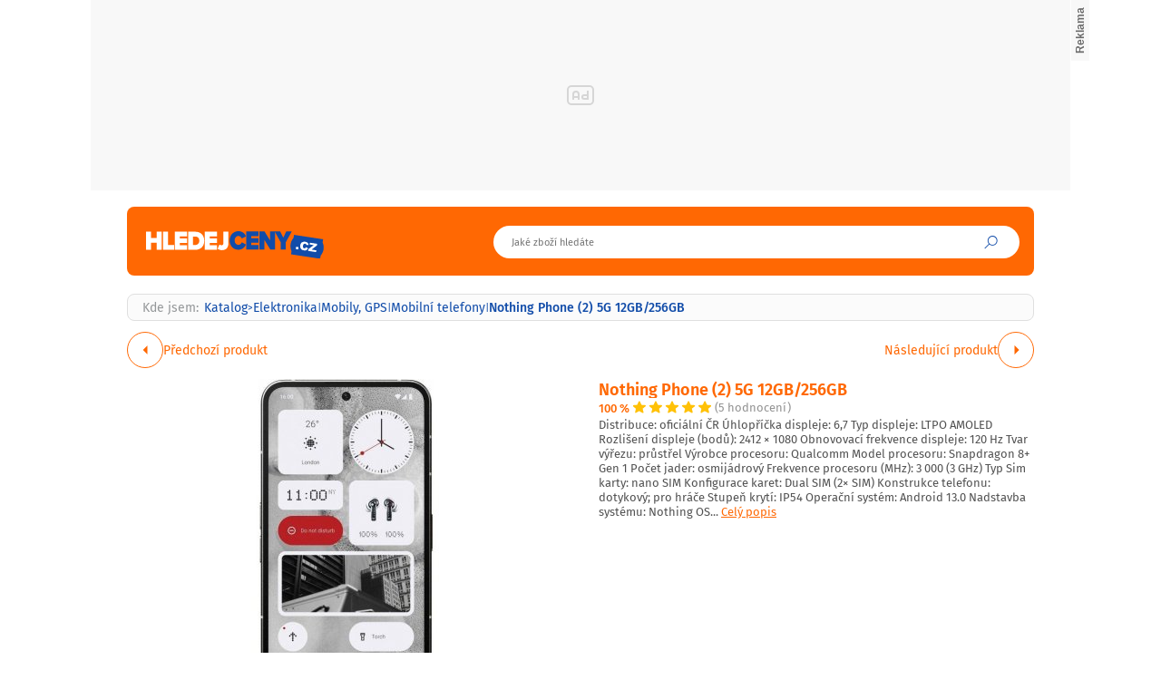

--- FILE ---
content_type: text/html; charset=UTF-8
request_url: https://www.hledejceny.cz/nothing-phone-2-5g-12gb-256gb-d1169833755
body_size: 20788
content:
<!DOCTYPE html>
<html lang="cs">

<head>
    <script>
        window.didomiOnReady = window.didomiOnReady || [];
        window.dataLayer = window.dataLayer || [];
    </script>

    <script>
        window.dataLayer.push(
                {
    "app": {
        "service": {
            "name": "Hledejceny.cz",
                "environment": "responsive",
                    },
    "systemId": "hledejceny"
    }
}
,
            {
                "page": {
                    "type": "productDetail",
                    "layoutId": "zbozi_product_2022_10_05"
                }
            },
            {
                "products": {
                    "category": {"id": "659|664|731"},
                    "_clear": true
                },
            },
                {
    "user": {
    "loginStatus": "anonymous",
        "internal": false
    }
}        );
    </script>

    <script type="application/javascript">
        window.__cncPageDefinition = window.__cncPageDefinition || {};

        window.__cncPageDefinition.browserEngine = 'SSR';

        window.__cncPageDefinition.site = 'hledejceny';
        window.__cncPageDefinition.template = 'article';
        window.__cncPageDefinition.webType = 'responsive';
        window.__cncPageDefinition.forceArea = 'hledejceny';
        window.__cncPageDefinition.responsiveBreakpoint = 1080;
        window.__cncPageDefinition.keywords = [];
    </script>

        <script id="cnc_cpex_cmp" src="https://cdn.cpex.cz/cmp/v2/cpex-cmp.min.js" async="async"></script>

    <script id="cnc_gpt" src="https://securepubads.g.doubleclick.net/tag/js/gpt.js" async="async"></script>
    <script id="cnc_cpex_prebid_settings" src="//ads.rubiconproject.com/prebid/22918_hledejceny.js" async="async"></script>
    <script id="cnc_wrapper" type="application/javascript" src="//w.cncenter.cz/cnc-wrapper.min.js" async="async"></script>

    <script type="text/javascript">
        var pp_gemius_use_cmp = true;
                    var pp_gemius_identifier = 'zCflp.hzkbKtB362uWunW6cT.GOg2Myza1eBQ.aegNL.u7';
                // lines below shouldn't be edited
        function gemius_pending(i) { window[i] = window[i] || function() {var x = window[i+'_pdata'] = window[i+'_pdata'] || []; x[x.length]=arguments;};};
        gemius_pending('gemius_hit'); gemius_pending('gemius_event'); gemius_pending('gemius_init'); gemius_pending('pp_gemius_hit'); gemius_pending('pp_gemius_event'); gemius_pending('pp_gemius_init');
        (function(d,t) {try {var gt=d.createElement(t),s=d.getElementsByTagName(t)[0],l='http'+((location.protocol=='https:')?'s':''); gt.setAttribute('async','async');
            gt.setAttribute('defer','defer'); gt.src=l+'://spir.hit.gemius.pl/xgemius.js'; s.parentNode.insertBefore(gt,s);} catch (e) {}})(document,'script');
    </script>

    <script>
                window.didomiOnReady.push(function (Didomi) {
            (function(w,d,s,l,i){w[l]=w[l]||[];w[l].push({'gtm.start':
                    new Date().getTime(),event:'gtm.js'});var f=d.getElementsByTagName(s)[0],
                j=d.createElement(s),dl=l!='dataLayer'?'&l='+l:'';j.async=true;j.src=
                'https://www.googletagmanager.com/gtm.js?id='+i+dl;f.parentNode.insertBefore(j,f);
            })(window,document,'script','dataLayer','GTM-MK8Q8N');
        });
    </script>

    <meta charset="UTF-8">
    <meta name="viewport" content="width=device-width, initial-scale=1">

    <title>Nothing Phone (2) 5G 12GB/256GB na Hledejceny.cz</title>

    <link rel="preconnect" href="https://www.googletagmanager.com">
    <link rel="dns-prefetch" href="https://www.googletagmanager.com">

            <link rel="stylesheet" href="/build/product.6a4b0984.css">
    <link rel="stylesheet" href="/build/main.f29d6d21.css">

    
                    <link rel="canonical" href="https://www.hledejceny.cz/nothing-phone-2-5g-12gb-256gb-d1169833755">
        
    
        
<link rel="shortcut icon" href="/favicon.ico">
<link rel="apple-touch-icon" href="/favicons/apple-touch-icon.png"><meta property="twitter:card" content="summary_large_image">

<meta property="og:title" content="Nothing Phone (2) 5G 12GB/256GB na Hledejceny.cz">
    <meta property="twitter:title" content="Nothing Phone (2) 5G 12GB/256GB na Hledejceny.cz">
<meta name="description" content="Hledáš Nothing Phone (2) 5G 12GB/256GB? Na Hledejceny.cz zjistíš jaký prodejce nabízí Nothing Phone (2) 5G 12GB/256GB za tu nejlevnější cenu, která je aktuálně 19 371 Kč.">
    <meta property="og:description" content="Hledáš Nothing Phone (2) 5G 12GB/256GB? Na Hledejceny.cz zjistíš jaký prodejce nabízí Nothing Phone (2) 5G 12GB/256GB za tu nejlevnější cenu, která je aktuálně 19 371 Kč.">
    <meta property="twitter:description" content="Hledáš Nothing Phone (2) 5G 12GB/256GB? Na Hledejceny.cz zjistíš jaký prodejce nabízí Nothing Phone (2) 5G 12GB/256GB za tu nejlevnější cenu, která je aktuálně 19 371 Kč.">
<meta property="og:image" content="https://im9.cz/iR/importprodukt-orig/4d6/4d6a2db9369a2e7fa3007df35c6737f5--mm800x800.jpg">
<meta property="twitter:image" content="https://im9.cz/iR/importprodukt-orig/4d6/4d6a2db9369a2e7fa3007df35c6737f5--mm800x800.jpg">
<meta property="og:locale" content="cs_CZ">
<meta property="og:type" content="website">
    <meta property="og:url" content="https://www.hledejceny.cz/nothing-phone-2-5g-12gb-256gb-d1169833755">
<meta property="og:site_name" content="Hledejceny.cz">
<meta name="google-site-verification" content="RBZa78IWa97aoX4EfBUaX79Vcc2GvhS6PfHQ1Z4DSO4"/></head>


<body class=" body-product-detail">
<!-- Google Tag Manager (noscript) -->
<noscript><iframe src="https://www.googletagmanager.com/ns.html?id=GTM-MK8Q8N" height="0" width="0" style="display:none;visibility:hidden"></iframe></noscript>
<!-- End Google Tag Manager (noscript) -->
<script>
    window.didomiOnReady.push(function (Didomi) {
        window.dataLayer.push({'event': 'page_body'});
        window.dataLayer.push({'event': 'page_ready'});
    });
</script>

<div class="hide-mobile">
    <div id="cnc_branding_creative_wrapper" class="advertising-leaderboard">
    <div class="cnc-ads cnc-ads--leaderboard">
        <div class="cnc-ads__within" id="cnc_leaderboard_1"></div>
    </div>
</div>


</div>

<div class="page-wrapper">

                <header class="page-header js-page-header">
    <div class="page-header__content">
        
                        
        <div class="page-header-basic">
            
                            <div class="page-logo page-logo--header">
        <a class="page-logo__link" href="https://www.hledejceny.cz/">
            <img class="page-logo__image" src="/build/images/style/logo.70b77d04.svg" alt="Hledejceny.cz">
            <span class="is-hidden">Titulní strana Hledejceny</span>
        </a>
    </div>
            
            <span class="icon-font icon-font--search searchbox-opener js-sb-mob-button"></span>
    
                        <div class="searchbox searchbox--page-header-basic js-product-searchbox">
    <form class="searchbox__form js-sb-form" action="/hledat" method="POST">

        <div class="searchbox__content">
            <div class="searchbox__close js-sb-close">
                <span class="searchbox__close-desc">Zavřít</span>
                <span class="icon-font icon-font--close searchbox__close-icon"></span>
            </div>

                        
            <div class="searchbox__main">
                <input class="searchbox__entry js-sb-product-search js-sb-product-search-header" type="text" placeholder="Jaké zboží hledáte" name="search" autocomplete="off"
                       data-search-url="/ajax/load-product-suggestions"
                >
                                <div class="searchbox-suggestions js-sb-product-suggestions" style="display: none">
                    <div class="searchbox-suggestions__content js-sb-product-suggestions-content"></div>
                </div>
                            </div>

        </div>

        <button class="icon-font icon-font--search searchbox__button js-sb-submit-button">
            <span class="searchbox__button-desc">Vyhledat zboží</span>
        </button>

    </form>

</div>            
                                    
                                
        </div>
        
            
    </div>
</header>        
    <div class="page-content js-page-content">

        
                <main class="product-detail">
                <div class="inner">

        <script type="application/ld+json">{"@context":"https:\/\/schema.org\/","@type":"Product","name":"Nothing Phone (2) 5G 12GB\/256GB","description":"Hled\u00e1\u0161 Nothing Phone (2) 5G 12GB\/256GB? Na Hledejceny.cz zjist\u00ed\u0161 jak\u00fd prodejce nab\u00edz\u00ed Nothing Phone (2) 5G 12GB\/256GB za tu nejlevn\u011bj\u0161\u00ed cenu, kter\u00e1 je aktu\u00e1ln\u011b 19 371 K\u010d.","offers":{"@type":"AggregateOffer","priceCurrency":"CZK","offerCount":0,"lowPrice":19371,"highPrice":19371,"offers":{"@type":"Offer","url":"https:\/\/www.hledejceny.cz\/nothing-phone-2-5g-12gb-256gb-d1169833755","priceCurrency":"CZK","price":0,"itemCondition":"https:\/\/schema.org\/NewCondition","availability":"https:\/\/schema.org\/SoldOut"}},"image":"https:\/\/im9.cz\/iR\/importprodukt-orig\/4d6\/4d6a2db9369a2e7fa3007df35c6737f5--mm1000x1000.jpg"}</script>
        
                <div class="gap-element">
            <script type="application/ld+json">{"@context":"https:\/\/schema.org","@type":"BreadcrumbList","itemListElement":[{"@type":"ListItem","position":1,"name":"Katalog","item":"https:\/\/www.hledejceny.cz\/"},{"@type":"ListItem","position":2,"name":"Elektronika","item":"https:\/\/www.hledejceny.cz\/elektronika"},{"@type":"ListItem","position":3,"name":"Mobily, GPS","item":"https:\/\/www.hledejceny.cz\/mobily-gps"},{"@type":"ListItem","position":4,"name":"Mobiln\u00ed telefony","item":"https:\/\/www.hledejceny.cz\/mobilni-telefony"},{"@type":"ListItem","position":4,"name":"Nothing Phone (2) 5G 12GB\/256GB"}]}</script><div class="breadcrumbs">
    <span class="breadcrumbs__item breadcrumbs__item--title">Kde jsem:</span>
    <a class="breadcrumbs__item breadcrumbs__item--link" href='/'>Katalog</a>
    <span class="breadcrumbs__separator">&gt;</span>
            <a class="breadcrumbs__item breadcrumbs__item--link" href="/elektronika">Elektronika</a>
        <span class="breadcrumbs__separator">|</span>
            <a class="breadcrumbs__item breadcrumbs__item--link" href="/mobily-gps">Mobily, GPS</a>
        <span class="breadcrumbs__separator">|</span>
            <a class="breadcrumbs__item breadcrumbs__item--link" href="/mobilni-telefony">Mobilní telefony</a>
        <span class="breadcrumbs__separator">|</span>
                <span class="breadcrumbs__item breadcrumbs__item--last">Nothing Phone (2) 5G 12GB/256GB</span>
    </div>        </div>

        <div class="product-detail-navigation">
            <div class="product-detail-navigation__arrow product-detail-navigation__arrow--prev">
                                <a class="arrow arrow--prev" href="/d1169833755/previous">
    <span class="arrow__icon"></span>
            <span class="arrow__desc">
            Předchozí produkt
        </span>
    </a>            </div>
            <div class="product-detail-navigation__arrow product-detail-navigation__arrow--next">
                <a class="arrow arrow--next" href="/d1169833755/next">
    <span class="arrow__icon"></span>
            <span class="arrow__desc">
            Následující produkt
        </span>
    </a>            </div>
        </div>

        <div class="gap-block">
                        <div class="product-detail-basic">
    <div class="product-detail-basic__block">
                            
        <div class="product-detail-images">
            <div class="product-detail-images__picture">
                                    <a href="javascript:;" data-fancybox-trigger="gallery">
                        <div
    class="picture picture--fit-contain picture--product"
    >
    <img
        class="picture__image"
        src="https://im9.cz/iR/importprodukt-orig/4d6/4d6a2db9369a2e7fa3007df35c6737f5--mmf400x400.jpg"
        alt="Nothing Phone (2) 5G 12GB/256GB – Hledejceny.cz"
        title="Nothing Phone (2) 5G 12GB/256GB – Hledejceny.cz"
                loading="lazy"
    >
</div>                    </a>
                            </div>

                            <a class="product-detail-images__desc" href="javascript:;" data-fancybox-trigger="gallery">Galerie 1/16</a>
                    </div>
    </div>
    
    <div class="product-detail-basic__block">
        
        <div class="product-detail-basic__part">
            <h1 class="product-detail-basic__headline">
                                    Nothing Phone (2) 5G 12GB/256GB
                            </h1>
            <div class="product-detail-basic__ratings">
                <strong class="product-detail-basic__ratings-percents">100 %</strong>
                <div class="product-detail-basic__rating-stars-wrapper">
                    <div class="rating-stars rating-stars--product-detail-basic">
    <div class="rating-stars__bar" style="background-size: 100% 100%;"></div>
    <div class="rating-stars__cover"></div>
</div>                </div>
                <span class="product-detail-basic__ratings-reviews">(5 hodnocení)</span>
            </div>
        </div>

                            <p class="product-detail-basic__desc">
                Distribuce: oficiální ČR  Úhlopříčka displeje: 6,7  Typ displeje: LTPO AMOLED  Rozlišení displeje (bodů): 2412 × 1080  Obnovovací frekvence displeje: 120 Hz  Tvar výřezu: průstřel  Výrobce procesoru: Qualcomm  Model procesoru: Snapdragon 8+ Gen 1  Počet jader: osmijádrový  Frekvence procesoru (MHz): 3 000 (3 GHz)  Typ Sim karty: nano SIM  Konfigurace karet: Dual SIM (2× SIM)  Konstrukce telefonu: dotykový; pro hráče  Stupeň krytí: IP54  Operační systém: Android 13.0  Nadstavba systému: Nothing OS... <span class="link product-detail-basic__desc-link js-scroll-trigger" data-target="#product_description">Celý popis</span>            </p>
            
                
    </div>
    
</div>        </div>

        <div class="wrapper-with-column">
            <div class="wrapper-with-column__block">


                <div class="gap-block">
                                        
                                            <div class="gap-element" id="product_description">
                                                        <div class="gap-element-small">
    <h2>Popis</h2>
</div>

<div class="product-detail-description js-product-detail-description">
    <div class="product-detail-description__content js-product-detail-description-content">
        <div class="product-detail-description__content-body js-product-detail-description-content-body">
            Distribuce: oficiální ČR<br />
<br />
Úhlopříčka displeje: 6,7<br />
<br />
Typ displeje: LTPO AMOLED<br />
<br />
Rozlišení displeje (bodů): 2412 × 1080<br />
<br />
Obnovovací frekvence displeje: 120 Hz<br />
<br />
Tvar výřezu: průstřel<br />
<br />
Výrobce procesoru: Qualcomm<br />
<br />
Model procesoru: Snapdragon 8+ Gen 1<br />
<br />
Počet jader: osmijádrový<br />
<br />
Frekvence procesoru (MHz): 3 000 (3 GHz)<br />
<br />
Typ Sim karty: nano SIM<br />
<br />
Konfigurace karet: Dual SIM (2× SIM)<br />
<br />
Konstrukce telefonu: dotykový; pro hráče<br />
<br />
Stupeň krytí: IP54<br />
<br />
Operační systém: Android 13.0<br />
<br />
Nadstavba systému: Nothing OS<br />
<br />
Mobilní služby: GMS<br />
<br />
Notifikační dioda: NE<br />
<br />
Interní paměť: 256 GB<br />
<br />
Velikost paměti RAM: 12 GB<br />
<br />
Podporované paměťové karty / typ karty: nepodporuje<br />
<br />
Maximální velikost paměťové karty: nepodporuje paměťové karty<br />
<br />
Bezdrátové technologie: 4G/LTE; 5G; A-GPS; Bluetooth; Galileo; GLONASS; GPS; NFC; Wi-Fi<br />
<br />
Síťová frekvence (GSM) (MHz): 850; 900<br />
<br />
Síťová frekvence (3G) (MHz): 1 700; 1 800; 2 100; 850; 900<br />
<br />
Síťová frekvence (LTE) (MHz): 1 800; 2 100; 2 600; 800; 900<br />
<br />
Počet objektivů zadního fotoaparátu: 2<br />
<br />
Rozlišení zadního fotoaparátu : 50 + 50 Mpx<br />
<br />
Fotoaparát: 50 + 50 Mpx<br />
<br />
Světelnost zadního fotoaparátu: f/1.88<br />
<br />
Rozlišení videozáznamu: 4096 × 2160 (4K UHD)<br />
<br />
Počet objektivů předního fotoaparátu: 1<br />
<br />
Rozlišení předního fotoaparátu: 32 Mpx<br />
<br />
Světelnost předního fotoaparátu: f/2.45<br />
<br />
Funkce fotoaparátu: automatické ostření; macro režim; noční režim; přisvětlovací dioda; širokoúhlý objektiv<br />
<br />
Stabilizace obrazu: elektronická; optická<br />
<br />
Typ akumulátoru: Li-Ion<br />
<br />
Kapacita akumulátoru (mAh): 4700<br />
<br />
Pohotovostní doba (hod.): 103<br />
<br />
Vlastnosti baterie: bezdrátové nabíjení; reverzní bezdrátové nabíjení; rychlé nabíjení<br />
<br />
Výkon nabíjení (W): 45<br />
<br />
Konektor: USB-C<br />
<br />
Jack 3,5 mm: NE<br />
<br />
Zabezpečení: čtečka otisku prstů v displeji; odemykání obličejem<br />
<br />
Senzory: akcelerometr (G-senzor); digitální kompas; gyroskop; senzor přiblížení (proximity); světelný senzor<br />
<br />
FM rádio: NE<br />
<br />
V balení výrobku: fólie na displej; mobilní telefon; nabíjecí kabel; NEOBSAHUJE nabíjecí adaptér<br />
<br />
Určeno pro model telefonu: Nothing Phone (2)<br />
<br />
Barva telefonu: bílá<br />
<br />
Provedení výrobku: bílá barva<br />
<br />
Přijďte na světlou stránku<br />
Jedinečně navržený Nothing OS 2.0<br />
<br />
Nové rozhraní glyfů<br />
<br />
50 MP duální zadní kamera + 32 MP přední kamera<br />
<br />
6,7” flexibilní LTPO AMOLED displej<br />
<br />
Snapdragon® 8+ Gen 1<br />
<br />
Nové rozhraní Glyph<br />
Láska na první světlo<br />
Pro svět, který touží po více času na mě a méně času na obrazovce, vám přinášíme rozhraní Glyph.<br />
<br />
Ke každému kontaktu a typu oznámení přiřaďte různé světelné a zvukové sekvence a buďte o krok napřed před tím, kdo se vám ozývá. Klíčové informace, bleskově.<br />
<br />
Nothing OS 2.0<br />
Vaše razítko na Nothing<br />
Inspirovali jsme se ikonickým hardwarovým designem telefonu a dali jsme našemu softwaru novou vizuální identitu, která působí nezaměnitelně jako nic.<br />
<br />
S důrazem na funkční přizpůsobení umožňuje Nothing OS 2.0 interakce s vaším chytrým telefonem být záměrnější a pozornější. Silně efektivní. Osvěžující jednoduché.<br />
<br />
Fotoaparát<br />
Vaše nejlepší střela<br />
Phone (2) bez námahy zachycuje skutečný život tak, jak se právě děje. S 18bitovým obrazovým signálovým procesorem (ISP) je schopen zachytit 4000krát více dat z fotoaparátu než Phone (1). To nám umožňuje poskytovat pokročilé nové algoritmy, díky nimž jsou fotografie a videa dynamicky přesnější než kdy dříve.<br />
<br />
Prémiová konstrukce<br />
Poznáte to, když to budete držet<br />
Premium je víc než jen materiály. Jde o to, jak něco vypadá, jak dlouho to trvá a jak se z toho cítíte. Celý zážitek. Od hardwaru až po software je Phone (2) navržen tak, aby přesně toto poskytoval.<br />
<br />
Udržitelnost<br />
Síla přírody<br />
Se zaměřením na recyklované materiály, obnovitelné zdroje energie, obaly a dlouhou životnost je Phone (2) navržen tak, aby byl jedním z nejudržitelnějších smartphonů na trhu.<br />
<br />
Rozměry výrobku:<br />
<br />
Hmotnost (kg): 0.203<br />
<br />
Výška (cm): 16.21<br />
<br />
Šířka (cm): 7.64<br />
<br />
Hloubka (cm): 0.86<br />
<br />
Rozměry balení:<br />
<br />
Hmotnost (kg): 0.470<br />
<br />
Výška (cm): 2.50<br />
<br />
Šířka (cm): 18.50<br />
<br />
Hloubka (cm): 18.30<br />
<br />
EAN: 6974434220980<br />
<br />
Záruční doba: 24 měsíců<br />
<br />
Mobilní telefon 6,7&quot; LTPO AMOLED 2412 x 1080, procesor Snapdragon 8+ Gen 1 osmijádrový (3GHz), Interní paměť 256 GB, RAM 12 GB, fotoaparát 50 + 50 Mpx, 4700mAh, Android 13.0, oficiální distribuce
        </div>
    </div>
    <div class="product-detail-description__show-more js-product-detail-description-show-more">
        <span class="button-show-more js-product-detail-description-show-more-button js-button-show-more" data-alt-text="Zobrazit méně">Zobrazit více</span>    </div>
</div>                        </div>
                    
                                            <div class="gap-element">
                                                        <div class="product-detail-images-2">
                                                                    <div class="product-detail-images-2__picture-wrapper">
                                        <a data-src="https://im9.cz/iR/importprodukt-orig/4d6/4d6a2db9369a2e7fa3007df35c6737f5--mm1000x1000.jpg" target="_blank" data-fancybox="gallery">
                                            <div
    class="picture picture--fit-contain picture--product"
    >
    <img
        class="picture__image"
        src="https://im9.cz/iR/importprodukt-orig/4d6/4d6a2db9369a2e7fa3007df35c6737f5--mmf150x150.jpg"
        alt="Nothing Phone (2) 5G 12GB/256GB – Hledejceny.cz"
        title="Nothing Phone (2) 5G 12GB/256GB – Hledejceny.cz"
                loading="lazy"
    >
</div>                                        </a>
                                    </div>
                                                                    <div class="product-detail-images-2__picture-wrapper">
                                        <a data-src="https://im9.cz/iR/importprodukt-orig/054/054d28f2364e2ca07a0effa5428e031d--mm1000x1000.jpg" target="_blank" data-fancybox="gallery">
                                            <div
    class="picture picture--fit-contain picture--product"
    >
    <img
        class="picture__image"
        src="https://im9.cz/iR/importprodukt-orig/054/054d28f2364e2ca07a0effa5428e031d--mmf150x150.jpg"
        alt="Nothing Phone (2) 5G 12GB/256GB – Hledejceny.cz"
        title="Nothing Phone (2) 5G 12GB/256GB – Hledejceny.cz"
                loading="lazy"
    >
</div>                                        </a>
                                    </div>
                                                                    <div class="product-detail-images-2__picture-wrapper">
                                        <a data-src="https://im9.cz/iR/importprodukt-orig/e42/e4240081ee65a8367c48eeb442faabfb--mm1000x1000.jpg" target="_blank" data-fancybox="gallery">
                                            <div
    class="picture picture--fit-contain picture--product"
    >
    <img
        class="picture__image"
        src="https://im9.cz/iR/importprodukt-orig/e42/e4240081ee65a8367c48eeb442faabfb--mmf150x150.jpg"
        alt="Nothing Phone (2) 5G 12GB/256GB – Hledejceny.cz"
        title="Nothing Phone (2) 5G 12GB/256GB – Hledejceny.cz"
                loading="lazy"
    >
</div>                                        </a>
                                    </div>
                                                                    <div class="product-detail-images-2__picture-wrapper">
                                        <a data-src="https://im9.cz/iR/importprodukt-orig/fb7/fb7abb12a11f221bb6b31f6c3408af7d--mm1000x1000.jpg" target="_blank" data-fancybox="gallery">
                                            <div
    class="picture picture--fit-contain picture--product"
    >
    <img
        class="picture__image"
        src="https://im9.cz/iR/importprodukt-orig/fb7/fb7abb12a11f221bb6b31f6c3408af7d--mmf150x150.jpg"
        alt="Nothing Phone (2) 5G 12GB/256GB – Hledejceny.cz"
        title="Nothing Phone (2) 5G 12GB/256GB – Hledejceny.cz"
                loading="lazy"
    >
</div>                                        </a>
                                    </div>
                                                                    <div class="product-detail-images-2__picture-wrapper">
                                        <a data-src="https://im9.cz/iR/importprodukt-orig/339/3395bc6d30e313d8f27fc660e5cb970b--mm1000x1000.jpg" target="_blank" data-fancybox="gallery">
                                            <div
    class="picture picture--fit-contain picture--product"
    >
    <img
        class="picture__image"
        src="https://im9.cz/iR/importprodukt-orig/339/3395bc6d30e313d8f27fc660e5cb970b--mmf150x150.jpg"
        alt="Nothing Phone (2) 5G 12GB/256GB – Hledejceny.cz"
        title="Nothing Phone (2) 5G 12GB/256GB – Hledejceny.cz"
                loading="lazy"
    >
</div>                                        </a>
                                    </div>
                                                                    <div class="product-detail-images-2__picture-wrapper">
                                        <a data-src="https://im9.cz/iR/importprodukt-orig/c1f/c1fc458fd48d10175510710aa977d011--mm1000x1000.jpg" target="_blank" data-fancybox="gallery">
                                            <div
    class="picture picture--fit-contain picture--product"
    >
    <img
        class="picture__image"
        src="https://im9.cz/iR/importprodukt-orig/c1f/c1fc458fd48d10175510710aa977d011--mmf150x150.jpg"
        alt="Nothing Phone (2) 5G 12GB/256GB – Hledejceny.cz"
        title="Nothing Phone (2) 5G 12GB/256GB – Hledejceny.cz"
                loading="lazy"
    >
</div>                                        </a>
                                    </div>
                                                                    <div class="product-detail-images-2__picture-wrapper">
                                        <a data-src="https://im9.cz/iR/importprodukt-orig/051/0511f10f6a4f0226e1ab32205d973793--mm1000x1000.jpg" target="_blank" data-fancybox="gallery">
                                            <div
    class="picture picture--fit-contain picture--product"
    >
    <img
        class="picture__image"
        src="https://im9.cz/iR/importprodukt-orig/051/0511f10f6a4f0226e1ab32205d973793--mmf150x150.jpg"
        alt="Nothing Phone (2) 5G 12GB/256GB – Hledejceny.cz"
        title="Nothing Phone (2) 5G 12GB/256GB – Hledejceny.cz"
                loading="lazy"
    >
</div>                                        </a>
                                    </div>
                                                                    <div class="product-detail-images-2__picture-wrapper">
                                        <a data-src="https://im9.cz/iR/importprodukt-orig/248/2485383035cdceebb2fa462a9bcf163d--mm1000x1000.jpg" target="_blank" data-fancybox="gallery">
                                            <div
    class="picture picture--fit-contain picture--product"
    >
    <img
        class="picture__image"
        src="https://im9.cz/iR/importprodukt-orig/248/2485383035cdceebb2fa462a9bcf163d--mmf150x150.jpg"
        alt="Nothing Phone (2) 5G 12GB/256GB – Hledejceny.cz"
        title="Nothing Phone (2) 5G 12GB/256GB – Hledejceny.cz"
                loading="lazy"
    >
</div>                                        </a>
                                    </div>
                                                                    <div class="product-detail-images-2__picture-wrapper">
                                        <a data-src="https://im9.cz/iR/importprodukt-orig/40f/40fac551a1a177bd295cccdd48021230--mm1000x1000.jpg" target="_blank" data-fancybox="gallery">
                                            <div
    class="picture picture--fit-contain picture--product"
    >
    <img
        class="picture__image"
        src="https://im9.cz/iR/importprodukt-orig/40f/40fac551a1a177bd295cccdd48021230--mmf150x150.jpg"
        alt="Nothing Phone (2) 5G 12GB/256GB – Hledejceny.cz"
        title="Nothing Phone (2) 5G 12GB/256GB – Hledejceny.cz"
                loading="lazy"
    >
</div>                                        </a>
                                    </div>
                                                                    <div class="product-detail-images-2__picture-wrapper">
                                        <a data-src="https://im9.cz/iR/importprodukt-orig/6d1/6d12a6bec1682fdb5160e19490a5e332--mm1000x1000.jpg" target="_blank" data-fancybox="gallery">
                                            <div
    class="picture picture--fit-contain picture--product"
    >
    <img
        class="picture__image"
        src="https://im9.cz/iR/importprodukt-orig/6d1/6d12a6bec1682fdb5160e19490a5e332--mmf150x150.jpg"
        alt="Nothing Phone (2) 5G 12GB/256GB – Hledejceny.cz"
        title="Nothing Phone (2) 5G 12GB/256GB – Hledejceny.cz"
                loading="lazy"
    >
</div>                                        </a>
                                    </div>
                                                                    <div class="product-detail-images-2__picture-wrapper">
                                        <a data-src="https://im9.cz/iR/importprodukt-orig/dab/dab999b8468da92a462befa52d5281ff--mm1000x1000.jpg" target="_blank" data-fancybox="gallery">
                                            <div
    class="picture picture--fit-contain picture--product"
    >
    <img
        class="picture__image"
        src="https://im9.cz/iR/importprodukt-orig/dab/dab999b8468da92a462befa52d5281ff--mmf150x150.jpg"
        alt="Nothing Phone (2) 5G 12GB/256GB – Hledejceny.cz"
        title="Nothing Phone (2) 5G 12GB/256GB – Hledejceny.cz"
                loading="lazy"
    >
</div>                                        </a>
                                    </div>
                                                                    <div class="product-detail-images-2__picture-wrapper">
                                        <a data-src="https://im9.cz/iR/importprodukt-orig/fb1/fb10288dcd6d9d741c394e8b5e511cce--mm1000x1000.jpg" target="_blank" data-fancybox="gallery">
                                            <div
    class="picture picture--fit-contain picture--product"
    >
    <img
        class="picture__image"
        src="https://im9.cz/iR/importprodukt-orig/fb1/fb10288dcd6d9d741c394e8b5e511cce--mmf150x150.jpg"
        alt="Nothing Phone (2) 5G 12GB/256GB – Hledejceny.cz"
        title="Nothing Phone (2) 5G 12GB/256GB – Hledejceny.cz"
                loading="lazy"
    >
</div>                                        </a>
                                    </div>
                                                                    <div class="product-detail-images-2__picture-wrapper">
                                        <a data-src="https://im9.cz/iR/importprodukt-orig/dde/dde2d1b4fee5fda0b3f7f251e1c6c282--mm1000x1000.jpg" target="_blank" data-fancybox="gallery">
                                            <div
    class="picture picture--fit-contain picture--product"
    >
    <img
        class="picture__image"
        src="https://im9.cz/iR/importprodukt-orig/dde/dde2d1b4fee5fda0b3f7f251e1c6c282--mmf150x150.jpg"
        alt="Nothing Phone (2) 5G 12GB/256GB – Hledejceny.cz"
        title="Nothing Phone (2) 5G 12GB/256GB – Hledejceny.cz"
                loading="lazy"
    >
</div>                                        </a>
                                    </div>
                                                                    <div class="product-detail-images-2__picture-wrapper">
                                        <a data-src="https://im9.cz/iR/importprodukt-orig/604/6044d28ed7822abeab265021a618128d--mm1000x1000.jpg" target="_blank" data-fancybox="gallery">
                                            <div
    class="picture picture--fit-contain picture--product"
    >
    <img
        class="picture__image"
        src="https://im9.cz/iR/importprodukt-orig/604/6044d28ed7822abeab265021a618128d--mmf150x150.jpg"
        alt="Nothing Phone (2) 5G 12GB/256GB – Hledejceny.cz"
        title="Nothing Phone (2) 5G 12GB/256GB – Hledejceny.cz"
                loading="lazy"
    >
</div>                                        </a>
                                    </div>
                                                                    <div class="product-detail-images-2__picture-wrapper">
                                        <a data-src="https://im9.cz/iR/importprodukt-orig/aa0/aa0f11e598ab781c035b83fd9ba5740d--mm1000x1000.jpg" target="_blank" data-fancybox="gallery">
                                            <div
    class="picture picture--fit-contain picture--product"
    >
    <img
        class="picture__image"
        src="https://im9.cz/iR/importprodukt-orig/aa0/aa0f11e598ab781c035b83fd9ba5740d--mmf150x150.jpg"
        alt="Nothing Phone (2) 5G 12GB/256GB – Hledejceny.cz"
        title="Nothing Phone (2) 5G 12GB/256GB – Hledejceny.cz"
                loading="lazy"
    >
</div>                                        </a>
                                    </div>
                                                                    <div class="product-detail-images-2__picture-wrapper">
                                        <a data-src="https://im9.cz/iR/importprodukt-orig/0dd/0dd07dde25b764f23e2e3d330e2a3a30--mm1000x1000.jpg" target="_blank" data-fancybox="gallery">
                                            <div
    class="picture picture--fit-contain picture--product"
    >
    <img
        class="picture__image"
        src="https://im9.cz/iR/importprodukt-orig/0dd/0dd07dde25b764f23e2e3d330e2a3a30--mmf150x150.jpg"
        alt="Nothing Phone (2) 5G 12GB/256GB – Hledejceny.cz"
        title="Nothing Phone (2) 5G 12GB/256GB – Hledejceny.cz"
                loading="lazy"
    >
</div>                                        </a>
                                    </div>
                                                            </div>
                        </div>
                    
                                                                <div class="gap-element-small">
    <h2>Parametry</h2>
</div>

<div class="gap-element-small">
    <div class="product-detail-parameters js-product-detail-parameters is-collapsible">
        <div class="product-detail-parameters__content">
            <table class="product-detail-parameters__list">
                                    <tr>
                        <td>Hmotnost</td>
                        <td>201.2 g</td>
                    </tr>
                                    <tr>
                        <td>Možnost paměťové karty</td>
                        <td>ne</td>
                    </tr>
                                    <tr>
                        <td>Konstrukce</td>
                        <td>dotykové</td>
                    </tr>
                                    <tr>
                        <td>Výrobce</td>
                        <td>Nothing</td>
                    </tr>
                                    <tr>
                        <td>Operační systém</td>
                        <td>Android</td>
                    </tr>
                                    <tr>
                        <td>Odolné</td>
                        <td>ano</td>
                    </tr>
                                    <tr>
                        <td>Verze operačního systému</td>
                        <td>Android 13</td>
                    </tr>
                                    <tr>
                        <td>Modelový rok</td>
                        <td>2023</td>
                    </tr>
                                    <tr>
                        <td>Produktová řada</td>
                        <td>Nothing Phone</td>
                    </tr>
                                    <tr>
                        <td>Nadstavba systému</td>
                        <td>Nothing OS</td>
                    </tr>
                                    <tr>
                        <td>Barva</td>
                        <td>bílé</td>
                    </tr>
                                    <tr>
                        <td>Varianta</td>
                        <td>Black paměť 12GB/256GB</td>
                    </tr>
                                    <tr>
                        <td>Výška</td>
                        <td>162.1 mm</td>
                    </tr>
                                    <tr>
                        <td>Šířka</td>
                        <td>76.4 mm</td>
                    </tr>
                                    <tr>
                        <td>Hloubka</td>
                        <td>8.6 mm</td>
                    </tr>
                                    <tr>
                        <td>Uživatelská paměť</td>
                        <td>256 GB</td>
                    </tr>
                                    <tr>
                        <td>Frekvence procesoru</td>
                        <td>3 GHz</td>
                    </tr>
                                    <tr>
                        <td>Počet jader procesoru</td>
                        <td>8</td>
                    </tr>
                                    <tr>
                        <td>Konektor USB-C</td>
                        <td>ano</td>
                    </tr>
                                    <tr>
                        <td>Gyroskopický senzor</td>
                        <td>ano</td>
                    </tr>
                                    <tr>
                        <td>Akcelerometr (G-senzor)</td>
                        <td>ano</td>
                    </tr>
                                    <tr>
                        <td>Operační paměť RAM</td>
                        <td>12 GB</td>
                    </tr>
                                    <tr>
                        <td>Kapacita baterie</td>
                        <td>4700 mAh</td>
                    </tr>
                                    <tr>
                        <td>Pohotovostní doba</td>
                        <td>227 hodin</td>
                    </tr>
                                    <tr>
                        <td>Typ baterie</td>
                        <td>vestavěná</td>
                    </tr>
                                    <tr>
                        <td>Bezdrátové nabíjení Qi</td>
                        <td>ano</td>
                    </tr>
                                    <tr>
                        <td>Bluetooth</td>
                        <td>ano</td>
                    </tr>
                                    <tr>
                        <td>GPRS</td>
                        <td>ano</td>
                    </tr>
                                    <tr>
                        <td>EDGE</td>
                        <td>ano</td>
                    </tr>
                                    <tr>
                        <td>GPS modul</td>
                        <td>ano</td>
                    </tr>
                                    <tr>
                        <td>WiFi</td>
                        <td>ano</td>
                    </tr>
                                    <tr>
                        <td>Dual SIM</td>
                        <td>ano</td>
                    </tr>
                                    <tr>
                        <td>NFC</td>
                        <td>ano</td>
                    </tr>
                                    <tr>
                        <td>LTE</td>
                        <td>ano</td>
                    </tr>
                                    <tr>
                        <td>Verze Bluetooth</td>
                        <td>5.3</td>
                    </tr>
                                    <tr>
                        <td>Typ SIM karty</td>
                        <td>nanoSIM</td>
                    </tr>
                                    <tr>
                        <td>5G</td>
                        <td>ano</td>
                    </tr>
                                    <tr>
                        <td>Internetový prohlížeč</td>
                        <td>ano</td>
                    </tr>
                                    <tr>
                        <td>Přehrávání MP3</td>
                        <td>ano</td>
                    </tr>
                                    <tr>
                        <td>Jack 3,5</td>
                        <td>ne</td>
                    </tr>
                                    <tr>
                        <td>Pro seniory</td>
                        <td>ne</td>
                    </tr>
                                    <tr>
                        <td>Snímač otisků prstů</td>
                        <td>ano</td>
                    </tr>
                                    <tr>
                        <td>Voděodolný</td>
                        <td>ano</td>
                    </tr>
                                    <tr>
                        <td>USB On-The-Go</td>
                        <td>ano</td>
                    </tr>
                                    <tr>
                        <td>Notifikační LED dioda</td>
                        <td>ano</td>
                    </tr>
                                    <tr>
                        <td>Rychlonabíjení</td>
                        <td>ano</td>
                    </tr>
                                    <tr>
                        <td>Typ nabíječky (konektor)</td>
                        <td>USB-C</td>
                    </tr>
                                    <tr>
                        <td>Sluchátkový konektor</td>
                        <td>USB-C</td>
                    </tr>
                                    <tr>
                        <td>Skóre Antutu</td>
                        <td>1135786</td>
                    </tr>
                                    <tr>
                        <td>SOS tlačítko</td>
                        <td>ne</td>
                    </tr>
                                    <tr>
                        <td>Termokamera</td>
                        <td>ne</td>
                    </tr>
                                    <tr>
                        <td>Google Pay</td>
                        <td>ano</td>
                    </tr>
                                    <tr>
                        <td>Apple Pay</td>
                        <td>ne</td>
                    </tr>
                                    <tr>
                        <td>Odemykání obličejem</td>
                        <td>ano</td>
                    </tr>
                                    <tr>
                        <td>Outdoorový telefon</td>
                        <td>ne</td>
                    </tr>
                                    <tr>
                        <td>Smartphone</td>
                        <td>ano</td>
                    </tr>
                                    <tr>
                        <td>Počet SIM</td>
                        <td>Dual SIM</td>
                    </tr>
                                    <tr>
                        <td>Počet displejů</td>
                        <td>1</td>
                    </tr>
                                    <tr>
                        <td>Rozlišení displeje</td>
                        <td>2412 x 1080</td>
                    </tr>
                                    <tr>
                        <td>Velikost displeje</td>
                        <td>6.7 &quot;</td>
                    </tr>
                                    <tr>
                        <td>Typ displeje</td>
                        <td>LTPO</td>
                    </tr>
                                    <tr>
                        <td>Poměr stran displeje</td>
                        <td>20:9</td>
                    </tr>
                                    <tr>
                        <td>Jemnost displeje (PPI)</td>
                        <td>394 PPI</td>
                    </tr>
                                    <tr>
                        <td>Obnovovací frekvence displeje</td>
                        <td>120 Hz</td>
                    </tr>
                                    <tr>
                        <td>Gorilla Glass</td>
                        <td>ano</td>
                    </tr>
                                    <tr>
                        <td>Blesk</td>
                        <td>ano</td>
                    </tr>
                                    <tr>
                        <td>Fotoaparát</td>
                        <td>ano</td>
                    </tr>
                                    <tr>
                        <td>Rozlišení hlavního fotoaparátu</td>
                        <td>50 Mpx</td>
                    </tr>
                                    <tr>
                        <td>Automatické ostření</td>
                        <td>ano</td>
                    </tr>
                                    <tr>
                        <td>HD video</td>
                        <td>ano</td>
                    </tr>
                                    <tr>
                        <td>Přední kamera</td>
                        <td>ano</td>
                    </tr>
                                    <tr>
                        <td>Max. snímková frekvence videa</td>
                        <td>60 sn./s</td>
                    </tr>
                                    <tr>
                        <td>Počet objektivů předního fotoaparátu</td>
                        <td>1 objektiv</td>
                    </tr>
                                    <tr>
                        <td>Počet objektivů zadního fotoaparátu</td>
                        <td>2 objektivy</td>
                    </tr>
                                    <tr>
                        <td>Světelnost objektivu předního fotoaparátu</td>
                        <td>f 2,45</td>
                    </tr>
                                    <tr>
                        <td>Světelnost objektivu hlavního fotoaparátu</td>
                        <td>f/1.9</td>
                    </tr>
                                    <tr>
                        <td>Maximální rozlišení videa</td>
                        <td>2160p (4K)</td>
                    </tr>
                                    <tr>
                        <td>Optická stabilizace obrazu</td>
                        <td>ano</td>
                    </tr>
                                    <tr>
                        <td>Stupeň krytí</td>
                        <td>IP54</td>
                    </tr>
                            </table>
        </div>
                    <div class="gap-element-small-spaced-top align-content-center">
                <span class="button-show-more js-show-all-product-detail-parameters js-button-show-more" data-alt-text="Zobrazit méně parametrů">Zobrazit více parametrů</span>            </div>
            </div>
</div>                    
                </div>

            </div>
            <div class="wrapper-with-column__block">

                <div class="position-sticky-desktop">
                                        <div class="advertising-halfpage gap-element hide-mobile">
    <div class="cnc-ads cnc-ads--halfpage">
        <div class="cnc-ads__within" id="cnc_halfpage_1"></div>
    </div>
</div>

                                                        </div>

            </div>
        </div>

                <div class="hide-desktop">
            <div class="cnc-ads cnc-ads--mobile_rectangle_2">
    <div class="cnc-ads__within" id="cnc_mobile_rectangle_2"></div>
</div>
        </div>

                            <div class="gap-block-spaced-bottom">
                <div class="gap-element-small">
    <h2>Podobné produkty</h2>
</div>

<div class="product-carousel product-carousel--fullsize js-product-slider-container">
    <div class="product-carousel__list js-product-slider">
                    <article
    class="product-item" 
        >
    <div class="product-item__content">
        <a class="product-item__link-category" href="/mobilni-telefony">Další Mobilní telefony</a>
        <h3 class="product-item__headline">
            <a class="product-item__link-name" href="/samsung-galaxy-s24-s921b-8gb-128gb-onyx-black-d1229691344">Samsung Galaxy S24 S921B 8GB/128GB Onyx Black</a>
        </h3>
        <div class="product-item__ratings">
            <strong class="product-item__ratings-percents">92 %</strong>
            <div class="product-item__ratings-stars-wrapper">
                <div class="rating-stars">
    <div class="rating-stars__bar" style="background-size: 92% 100%;"></div>
    <div class="rating-stars__cover"></div>
</div>            </div>
            <span class="product-item__ratings-reviews">(215 hodnocení)</span>
        </div>
        <a class="product-item__picture-wrapper" href="/samsung-galaxy-s24-s921b-8gb-128gb-onyx-black-d1229691344">
                                                    <div
    class="picture picture--fit-contain picture--product"
    >
    <img
        class="picture__image"
        src="https://img-cdn.heureka.group/v1/bf53ad06-6211-4d57-9eec-44ad29e58720.jpg?width=400&amp;height=400"
        alt="Samsung Galaxy S24 S921B 8GB/128GB Onyx Black – Hledejceny.cz"
        title="Samsung Galaxy S24 S921B 8GB/128GB Onyx Black – Hledejceny.cz"
                loading="lazy"
    >
</div>        </a>
        <div class="product-item__info">
            <strong class="product-item__price">11 495 - 28 404 Kč</strong>
            <a class="product-item__link-shops" href="/samsung-galaxy-s24-s921b-8gb-128gb-onyx-black-d1229691344">v 11 obchodech</a>
        </div>
    </div>
</article>
                    <article
    class="product-item" 
        >
    <div class="product-item__content">
        <a class="product-item__link-category" href="/mobilni-telefony">Další Mobilní telefony</a>
        <h3 class="product-item__headline">
            <a class="product-item__link-name" href="/apple-iphone-17-256gb-black-d1400243071">Apple iPhone 17 256GB Black</a>
        </h3>
        <div class="product-item__ratings">
            <strong class="product-item__ratings-percents">97 %</strong>
            <div class="product-item__ratings-stars-wrapper">
                <div class="rating-stars">
    <div class="rating-stars__bar" style="background-size: 97% 100%;"></div>
    <div class="rating-stars__cover"></div>
</div>            </div>
            <span class="product-item__ratings-reviews">(20 hodnocení)</span>
        </div>
        <a class="product-item__picture-wrapper" href="/apple-iphone-17-256gb-black-d1400243071">
                                                    <div
    class="picture picture--fit-contain picture--product"
    >
    <img
        class="picture__image"
        src="https://img-cdn.heureka.group/v1/a3061efb-389a-4c52-8cac-a845518f9076.jpg?width=400&amp;height=400"
        alt="Apple iPhone 17 256GB Black – Hledejceny.cz"
        title="Apple iPhone 17 256GB Black – Hledejceny.cz"
                loading="lazy"
    >
</div>        </a>
        <div class="product-item__info">
            <strong class="product-item__price">21 600 - 25 405 Kč</strong>
            <a class="product-item__link-shops" href="/apple-iphone-17-256gb-black-d1400243071">v 25 obchodech</a>
        </div>
    </div>
</article>
                    <article
    class="product-item" 
        >
    <div class="product-item__content">
        <a class="product-item__link-category" href="/mobilni-telefony">Další Mobilní telefony</a>
        <h3 class="product-item__headline">
            <a class="product-item__link-name" href="/apple-iphone-17-pro-256gb-silver-d1400243063">Apple iPhone 17 Pro 256GB Silver</a>
        </h3>
        <div class="product-item__ratings">
            <strong class="product-item__ratings-percents">94 %</strong>
            <div class="product-item__ratings-stars-wrapper">
                <div class="rating-stars">
    <div class="rating-stars__bar" style="background-size: 94% 100%;"></div>
    <div class="rating-stars__cover"></div>
</div>            </div>
            <span class="product-item__ratings-reviews">(24 hodnocení)</span>
        </div>
        <a class="product-item__picture-wrapper" href="/apple-iphone-17-pro-256gb-silver-d1400243063">
                                                    <div
    class="picture picture--fit-contain picture--product"
    >
    <img
        class="picture__image"
        src="https://img-cdn.heureka.group/v1/23271d21-44ef-4acf-b54b-480759b43c0a.jpg?width=400&amp;height=400"
        alt="Apple iPhone 17 Pro 256GB Silver – Hledejceny.cz"
        title="Apple iPhone 17 Pro 256GB Silver – Hledejceny.cz"
                loading="lazy"
    >
</div>        </a>
        <div class="product-item__info">
            <strong class="product-item__price">29 366 - 40 651 Kč</strong>
            <a class="product-item__link-shops" href="/apple-iphone-17-pro-256gb-silver-d1400243063">v 25 obchodech</a>
        </div>
    </div>
</article>
                    <article
    class="product-item" 
        >
    <div class="product-item__content">
        <a class="product-item__link-category" href="/mobilni-telefony">Další Mobilní telefony</a>
        <h3 class="product-item__headline">
            <a class="product-item__link-name" href="/samsung-galaxy-a56-5g-a566b-8gb-256gb-awesome-graphite-d1351896610">Samsung Galaxy A56 5G A566B 8GB/256GB Awesome Graphite</a>
        </h3>
        <div class="product-item__ratings">
            <strong class="product-item__ratings-percents">95 %</strong>
            <div class="product-item__ratings-stars-wrapper">
                <div class="rating-stars">
    <div class="rating-stars__bar" style="background-size: 95% 100%;"></div>
    <div class="rating-stars__cover"></div>
</div>            </div>
            <span class="product-item__ratings-reviews">(69 hodnocení)</span>
        </div>
        <a class="product-item__picture-wrapper" href="/samsung-galaxy-a56-5g-a566b-8gb-256gb-awesome-graphite-d1351896610">
                                                    <div
    class="picture picture--fit-contain picture--product"
    >
    <img
        class="picture__image"
        src="https://img-cdn.heureka.group/v1/214e6f95-c07e-42f9-8981-519531ccba9f.jpg?width=400&amp;height=400"
        alt="Samsung Galaxy A56 5G A566B 8GB/256GB Awesome Graphite – Hledejceny.cz"
        title="Samsung Galaxy A56 5G A566B 8GB/256GB Awesome Graphite – Hledejceny.cz"
                loading="lazy"
    >
</div>        </a>
        <div class="product-item__info">
            <strong class="product-item__price">7 890 - 13 188 Kč</strong>
            <a class="product-item__link-shops" href="/samsung-galaxy-a56-5g-a566b-8gb-256gb-awesome-graphite-d1351896610">v 42 obchodech</a>
        </div>
    </div>
</article>
                    <article
    class="product-item" 
        >
    <div class="product-item__content">
        <a class="product-item__link-category" href="/mobilni-telefony">Další Mobilní telefony</a>
        <h3 class="product-item__headline">
            <a class="product-item__link-name" href="/apple-iphone-16-128gb-black-d1302850615">Apple iPhone 16 128GB Black</a>
        </h3>
        <div class="product-item__ratings">
            <strong class="product-item__ratings-percents">96 %</strong>
            <div class="product-item__ratings-stars-wrapper">
                <div class="rating-stars">
    <div class="rating-stars__bar" style="background-size: 96% 100%;"></div>
    <div class="rating-stars__cover"></div>
</div>            </div>
            <span class="product-item__ratings-reviews">(80 hodnocení)</span>
        </div>
        <a class="product-item__picture-wrapper" href="/apple-iphone-16-128gb-black-d1302850615">
                                                    <div
    class="picture picture--fit-contain picture--product"
    >
    <img
        class="picture__image"
        src="https://img-cdn.heureka.group/v1/983998ab-5cdb-4393-9397-e018c58c804e.jpg?width=400&amp;height=400"
        alt="Apple iPhone 16 128GB Black – Hledejceny.cz"
        title="Apple iPhone 16 128GB Black – Hledejceny.cz"
                loading="lazy"
    >
</div>        </a>
        <div class="product-item__info">
            <strong class="product-item__price">16 580 - 22 804 Kč</strong>
            <a class="product-item__link-shops" href="/apple-iphone-16-128gb-black-d1302850615">v 35 obchodech</a>
        </div>
    </div>
</article>
                    <article
    class="product-item" 
        >
    <div class="product-item__content">
        <a class="product-item__link-category" href="/mobilni-telefony">Další Mobilní telefony</a>
        <h3 class="product-item__headline">
            <a class="product-item__link-name" href="/xiaomi-redmi-note-14-pro-5g-8gb-256gb-midnight-black-d1340243249">Xiaomi Redmi Note 14 Pro 5G 8GB/256GB Midnight Black</a>
        </h3>
        <div class="product-item__ratings">
            <strong class="product-item__ratings-percents">95 %</strong>
            <div class="product-item__ratings-stars-wrapper">
                <div class="rating-stars">
    <div class="rating-stars__bar" style="background-size: 95% 100%;"></div>
    <div class="rating-stars__cover"></div>
</div>            </div>
            <span class="product-item__ratings-reviews">(220 hodnocení)</span>
        </div>
        <a class="product-item__picture-wrapper" href="/xiaomi-redmi-note-14-pro-5g-8gb-256gb-midnight-black-d1340243249">
                                                    <div
    class="picture picture--fit-contain picture--product"
    >
    <img
        class="picture__image"
        src="https://img-cdn.heureka.group/v1/6ddc51e5-9e10-4189-9ff5-c99844971a94.jpg?width=400&amp;height=400"
        alt="Xiaomi Redmi Note 14 Pro 5G 8GB/256GB Midnight Black – Hledejceny.cz"
        title="Xiaomi Redmi Note 14 Pro 5G 8GB/256GB Midnight Black – Hledejceny.cz"
                loading="lazy"
    >
</div>        </a>
        <div class="product-item__info">
            <strong class="product-item__price">5 290 - 9 002 Kč</strong>
            <a class="product-item__link-shops" href="/xiaomi-redmi-note-14-pro-5g-8gb-256gb-midnight-black-d1340243249">v 25 obchodech</a>
        </div>
    </div>
</article>
                    <article
    class="product-item" 
        >
    <div class="product-item__content">
        <a class="product-item__link-category" href="/mobilni-telefony">Další Mobilní telefony</a>
        <h3 class="product-item__headline">
            <a class="product-item__link-name" href="/samsung-galaxy-a56-5g-a566b-8gb-128gb-awesome-graphite-d1351896609">Samsung Galaxy A56 5G A566B 8GB/128GB Awesome Graphite</a>
        </h3>
        <div class="product-item__ratings">
            <strong class="product-item__ratings-percents">97 %</strong>
            <div class="product-item__ratings-stars-wrapper">
                <div class="rating-stars">
    <div class="rating-stars__bar" style="background-size: 97% 100%;"></div>
    <div class="rating-stars__cover"></div>
</div>            </div>
            <span class="product-item__ratings-reviews">(44 hodnocení)</span>
        </div>
        <a class="product-item__picture-wrapper" href="/samsung-galaxy-a56-5g-a566b-8gb-128gb-awesome-graphite-d1351896609">
                                                    <div
    class="picture picture--fit-contain picture--product"
    >
    <img
        class="picture__image"
        src="https://img-cdn.heureka.group/v1/db95abd8-94d3-424d-a0ca-a988108d0802.jpg?width=400&amp;height=400"
        alt="Samsung Galaxy A56 5G A566B 8GB/128GB Awesome Graphite – Hledejceny.cz"
        title="Samsung Galaxy A56 5G A566B 8GB/128GB Awesome Graphite – Hledejceny.cz"
                loading="lazy"
    >
</div>        </a>
        <div class="product-item__info">
            <strong class="product-item__price">6 669 - 13 639 Kč</strong>
            <a class="product-item__link-shops" href="/samsung-galaxy-a56-5g-a566b-8gb-128gb-awesome-graphite-d1351896609">v 44 obchodech</a>
        </div>
    </div>
</article>
                    <article
    class="product-item" 
        >
    <div class="product-item__content">
        <a class="product-item__link-category" href="/mobilni-telefony">Další Mobilní telefony</a>
        <h3 class="product-item__headline">
            <a class="product-item__link-name" href="/samsung-galaxy-s25-ultra-12gb-256gb-s938b-titanium-black-d1340594416">Samsung Galaxy S25 Ultra 12GB/256GB S938B Titanium Black</a>
        </h3>
        <div class="product-item__ratings">
            <strong class="product-item__ratings-percents">96 %</strong>
            <div class="product-item__ratings-stars-wrapper">
                <div class="rating-stars">
    <div class="rating-stars__bar" style="background-size: 96% 100%;"></div>
    <div class="rating-stars__cover"></div>
</div>            </div>
            <span class="product-item__ratings-reviews">(25 hodnocení)</span>
        </div>
        <a class="product-item__picture-wrapper" href="/samsung-galaxy-s25-ultra-12gb-256gb-s938b-titanium-black-d1340594416">
                                                    <div
    class="picture picture--fit-contain picture--product"
    >
    <img
        class="picture__image"
        src="https://img-cdn.heureka.group/v1/61aa6bb5-87eb-4e38-96b7-dd86699c9147.jpg?width=400&amp;height=400"
        alt="Samsung Galaxy S25 Ultra 12GB/256GB S938B Titanium Black – Hledejceny.cz"
        title="Samsung Galaxy S25 Ultra 12GB/256GB S938B Titanium Black – Hledejceny.cz"
                loading="lazy"
    >
</div>        </a>
        <div class="product-item__info">
            <strong class="product-item__price">22 810 - 38 932 Kč</strong>
            <a class="product-item__link-shops" href="/samsung-galaxy-s25-ultra-12gb-256gb-s938b-titanium-black-d1340594416">v 24 obchodech</a>
        </div>
    </div>
</article>
                    <article
    class="product-item" 
        >
    <div class="product-item__content">
        <a class="product-item__link-category" href="/mobilni-telefony">Další Mobilní telefony</a>
        <h3 class="product-item__headline">
            <a class="product-item__link-name" href="/motorola-moto-g86-power-5g-12gb-256gb-pantone-spellbound-d1395291647">Motorola Moto G86 Power 5G 12GB/256GB PANTONE Spellbound</a>
        </h3>
        <div class="product-item__ratings">
            <strong class="product-item__ratings-percents">93 %</strong>
            <div class="product-item__ratings-stars-wrapper">
                <div class="rating-stars">
    <div class="rating-stars__bar" style="background-size: 93% 100%;"></div>
    <div class="rating-stars__cover"></div>
</div>            </div>
            <span class="product-item__ratings-reviews">(32 hodnocení)</span>
        </div>
        <a class="product-item__picture-wrapper" href="/motorola-moto-g86-power-5g-12gb-256gb-pantone-spellbound-d1395291647">
                                                    <div
    class="picture picture--fit-contain picture--product"
    >
    <img
        class="picture__image"
        src="https://img-cdn.heureka.group/v1/0ca018e2-00d4-45e6-8784-4aadc8593442.jpg?width=400&amp;height=400"
        alt="Motorola Moto G86 Power 5G 12GB/256GB PANTONE Spellbound – Hledejceny.cz"
        title="Motorola Moto G86 Power 5G 12GB/256GB PANTONE Spellbound – Hledejceny.cz"
                loading="lazy"
    >
</div>        </a>
        <div class="product-item__info">
            <strong class="product-item__price">5 930 - 9 837 Kč</strong>
            <a class="product-item__link-shops" href="/motorola-moto-g86-power-5g-12gb-256gb-pantone-spellbound-d1395291647">v 27 obchodech</a>
        </div>
    </div>
</article>
                    <article
    class="product-item" 
        >
    <div class="product-item__content">
        <a class="product-item__link-category" href="/mobilni-telefony">Další Mobilní telefony</a>
        <h3 class="product-item__headline">
            <a class="product-item__link-name" href="/xiaomi-15t-pro-12gb-256gb-black-d1403322454">Xiaomi 15T Pro 12GB/256GB Black</a>
        </h3>
        <div class="product-item__ratings">
            <strong class="product-item__ratings-percents">98 %</strong>
            <div class="product-item__ratings-stars-wrapper">
                <div class="rating-stars">
    <div class="rating-stars__bar" style="background-size: 98% 100%;"></div>
    <div class="rating-stars__cover"></div>
</div>            </div>
            <span class="product-item__ratings-reviews">(367 hodnocení)</span>
        </div>
        <a class="product-item__picture-wrapper" href="/xiaomi-15t-pro-12gb-256gb-black-d1403322454">
                                                    <div
    class="picture picture--fit-contain picture--product"
    >
    <img
        class="picture__image"
        src="https://img-cdn.heureka.group/v1/01bdab25-49a1-4d06-99dd-076f015b1c6a.jpg?width=400&amp;height=400"
        alt="Xiaomi 15T Pro 12GB/256GB Black – Hledejceny.cz"
        title="Xiaomi 15T Pro 12GB/256GB Black – Hledejceny.cz"
                loading="lazy"
    >
</div>        </a>
        <div class="product-item__info">
            <strong class="product-item__price">13 489 - 19 988 Kč</strong>
            <a class="product-item__link-shops" href="/xiaomi-15t-pro-12gb-256gb-black-d1403322454">v 25 obchodech</a>
        </div>
    </div>
</article>
            </div>
    <div class="product-carousel__arrows js-product-slider-arrows"></div>
</div>            </div>
        
        <div class="wrapper-with-column">

            <div class="wrapper-with-column__block">

                            </div>

        </div>

    </div>

    

<div id="js-restricted-popup"
     data-popup-html="    &lt;div class=&quot;restricted-content-info&quot;&gt;
        &lt;h2 class=&quot;restricted-content-info__headline&quot;&gt;Upozornění&lt;/h2&gt;
        &lt;div class=&quot;restricted-content-info__content&quot;&gt;
            &lt;p&gt;
                &lt;strong&gt;
                    Vstupujete na stránky pro osoby starší 18 let.
                &lt;/strong&gt;
            &lt;/p&gt;
            &lt;p&gt;Stisknutím tlačítka &#039;Vstoupit&#039; potvrzuji, že jsem starší 18 let a nepřipustím, aby ke zde uvedeným datům přistupoval kdokoli nezpůsobilý či nezletilý.&lt;/p&gt;
        &lt;/div&gt;
    &lt;/div&gt;
"
     data-popup-confirm-button-text="Vstoupit"
     data-popup-deny-button-text="Odejít"
     data-adult-cookie-name="blesk_adult"
     data-show-popup="">
</div>        </main>

                <div class="hide-mobile">
            <div class="cnc-ads cnc-ads--billboard_bottom">
    <div class="cnc-ads__within" id="cnc_billboard_bottom_1"></div>
</div>

        </div>

                <div class="hide-desktop">
            <div class="cnc-ads cnc-ads--mobile_rectangle_4">
    <div class="cnc-ads__within" id="cnc_mobile_rectangle_4"></div>
</div>

        </div>

    </div>

        <footer class="page-footer">
    <div class="inner">
                <section class="gap-block">
            <h2 class="news-selection-headline news-selection-headline--in-footer">
    <span class="news-selection-headline__desc">VÝBĚR</span>
    <a class="news-selection-headline__link" href="http://www.cncenter.cz" target="_blank" rel="noopener noreferrer">
        <img class="news-selection-headline__image" src="/build/images/style/logo-cnc.bfca2e5f.svg" alt="CNC">
    </a>
</h2>            <div class="news-selection-list">
                    <article class="news-selection-item">
        <h4 class="news-selection-item__headline">Aktuálně</h4>
                    <ul class="news-selection-item__categories-list">
                                    <li class="news-selection-item__categories-item">
                        <a class="news-selection-item__categories-link" href="https://vanoce.blesk.cz">
                            <strong class="news-selection-item__categories-name">Blesk Vánoce</strong>
                        </a>
                    </li>
                                    <li class="news-selection-item__categories-item">
                        <a class="news-selection-item__categories-link" href="https://www.e15.cz/statni-svatky-cr">
                            <strong class="news-selection-item__categories-name">Kalendář svátků 2025</strong>
                        </a>
                    </li>
                                    <li class="news-selection-item__categories-item">
                        <a class="news-selection-item__categories-link" href="https://www.info.cz">
                            <strong class="news-selection-item__categories-name">INFO.cz</strong>
                        </a>
                    </li>
                            </ul>
                            <ul class="news-selection-item__articles-list">
                                    <li class="news-selection-item__articles-item">
                        <a class="news-selection-item__articles-link" href="https://www.blesk.cz/clanek/zpravy-krimi/831137/tragedie-v-alpach-tri-cesti-skialpiniste-zemreli-po-padu-laviny.html">Tragédie v Alpách: Tři čeští skialpinisté zemřeli po pádu laviny!</a>
                    </li>
                                    <li class="news-selection-item__articles-item">
                        <a class="news-selection-item__articles-link" href="https://www.blesk.cz/clanek/zpravy-krimi/831136/divky-se-topily-ve-vltave-jedna-je-v-kritickem-stavu-policiste-havarovali-cestou-k-nim.html">Dívky se topily ve Vltavě: Jedna je v kritickém stavu! Policisté havarovali cestou k nim</a>
                    </li>
                                    <li class="news-selection-item__articles-item">
                        <a class="news-selection-item__articles-link" href="https://www.blesk.cz/clanek/zpravy-politika/831114/pohrbi-spolu-kupka-koalici-rozvijet-nechce-fiala-varuje-a-na-prezidenta-kandidovat-nebude.html">Pohřbí Spolu? Kupka koalici rozvíjet nechce! Fiala varuje a na prezidenta kandidovat nebude</a>
                    </li>
                            </ul>
            </article>
    <article class="news-selection-item">
        <h4 class="news-selection-item__headline">Sport</h4>
                    <ul class="news-selection-item__categories-list">
                                    <li class="news-selection-item__categories-item">
                        <a class="news-selection-item__categories-link" href="https://isport.blesk.cz/ms-v-hokeji-2025">
                            <strong class="news-selection-item__categories-name">MS hokej 2025</strong>
                        </a>
                    </li>
                                    <li class="news-selection-item__categories-item">
                        <a class="news-selection-item__categories-link" href="https://isport.blesk.cz/biatlon-program-vysledky">
                            <strong class="news-selection-item__categories-name">Biatlon</strong>
                        </a>
                    </li>
                                    <li class="news-selection-item__categories-item">
                        <a class="news-selection-item__categories-link" href="https://sportovniprogram.cz/liga-mistru-program-skupiny-vysledky">
                            <strong class="news-selection-item__categories-name">Liga mistrů</strong>
                        </a>
                    </li>
                            </ul>
                            <ul class="news-selection-item__articles-list">
                                    <li class="news-selection-item__articles-item">
                        <a class="news-selection-item__articles-link" href="https://isport.blesk.cz/clanek/hokej-nhl/470982/nhl-online-klapka-dal-gol-rittichovi-pridal-i-asistenci-v-akci-pastrnak-ci-hertl.html">NHL ONLINE: Klapka dal gól Rittichovi, přidal i asistenci. V akci Pastrňák či Hertl</a>
                    </li>
                                    <li class="news-selection-item__articles-item">
                        <a class="news-selection-item__articles-link" href="https://isport.blesk.cz/clanek/ostatni-hazena-me-v-hazene/470989/v-prvni-puli-valcoval-nory-josef-ukazal-potencial-dostal-jsem-krece-do-kazdeho-svalu.html">V první půli válcoval Nory. Josef ukázal potenciál: Dostal jsem křeče do každého svalu</a>
                    </li>
                                    <li class="news-selection-item__articles-item">
                        <a class="news-selection-item__articles-link" href="https://isport.blesk.cz/clanek/ostatni-hazena-me-v-hazene/470977/cesko-norsko-25-29-hazenkari-trapili-favorita-skvele-hrali-mladici-na-me-ale-skonci.html">Česko - Norsko 25:29. Házenkáři trápili favorita, skvěle hráli mladíci. Na ME ale skončí</a>
                    </li>
                            </ul>
            </article>
    <article class="news-selection-item">
        <h4 class="news-selection-item__headline">Móda a krása</h4>
                    <ul class="news-selection-item__categories-list">
                                    <li class="news-selection-item__categories-item">
                        <a class="news-selection-item__categories-link" href="https://prozeny.blesk.cz/jak-zhubnout">
                            <strong class="news-selection-item__categories-name">Jak zhubnout</strong>
                        </a>
                    </li>
                                    <li class="news-selection-item__categories-item">
                        <a class="news-selection-item__categories-link" href="https://www.zeny.cz/clanek/ceEE88kM4Z/oslnive-trendy-nehty-ktere-budou-brzy-hitem">
                            <strong class="news-selection-item__categories-name">Trendy nehty pro jaro 2025</strong>
                        </a>
                    </li>
                                    <li class="news-selection-item__categories-item">
                        <a class="news-selection-item__categories-link" href="https://www.zeny.cz/clanek/ceu5qPMzGl/nejhezci-make-up-trendy-roku-2025-muzete-vyzkouset-uz-na-silvestrovske-party">
                            <strong class="news-selection-item__categories-name">Nové make-up trendy</strong>
                        </a>
                    </li>
                            </ul>
                            <ul class="news-selection-item__articles-list">
                                    <li class="news-selection-item__articles-item">
                        <a class="news-selection-item__articles-link" href="https://www.blesk.cz/clanek/souteze/829409/pravidla-vyhernich-krizovek-casopisu-bleskmobil-krizovky-c-1-2026.html">Pravidla výherních křížovek časopisu BLESKmobil Křížovky č. 1/2026</a>
                    </li>
                                    <li class="news-selection-item__articles-item">
                        <a class="news-selection-item__articles-link" href="https://www.blesk.cz/clanek/celebrity-ceske-celebrity/831135/necekany-konec-v-pece-cela-zeme-vypadl-jeden-z-favoritu.html">Nečekaný konec v Peče celá země: Vypadl jeden z favoritů</a>
                    </li>
                                    <li class="news-selection-item__articles-item">
                        <a class="news-selection-item__articles-link" href="https://www.blesk.cz/clanek/zpravy-politika/831133/trump-hrozi-evrope-kvuli-gronsku-na-radu-zemi-uvali-clo-10-procent-ceska-se-netyka.html">Trump hrozí Evropě kvůli Grónsku: Na řadu zemí uvalí clo 10 procent, Česka se netýká</a>
                    </li>
                            </ul>
            </article>
    <article class="news-selection-item">
        <h4 class="news-selection-item__headline">Pro ženy a maminky</h4>
                    <ul class="news-selection-item__categories-list">
                                    <li class="news-selection-item__categories-item">
                        <a class="news-selection-item__categories-link" href="https://www.maminka.cz/clanek/10-nejcastejsich-novorocnich-predsevzeti-jak-realne-je-pro-nas-maminky-je-dodrzet">
                            <strong class="news-selection-item__categories-name">Nejčastější novoroční předsevzetí</strong>
                        </a>
                    </li>
                                    <li class="news-selection-item__categories-item">
                        <a class="news-selection-item__categories-link" href="https://www.maminka.cz/clanek/jak-obleknout-miminko-v-mrazu-zima-kojenec-novorozenec-otuzovani-mraz-fusak">
                            <strong class="news-selection-item__categories-name">Miminko a mráz</strong>
                        </a>
                    </li>
                                    <li class="news-selection-item__categories-item">
                        <a class="news-selection-item__categories-link" href="https://www.maminka.cz/clanek/letni-dovolena-s-rodinou-jak-spravne-vybrat-a-na-co-myslet-abyste-si-ji-uzili-vy-i-deti">
                            <strong class="news-selection-item__categories-name">Jak vybírat letní dovolenou</strong>
                        </a>
                    </li>
                            </ul>
                            <ul class="news-selection-item__articles-list">
                                    <li class="news-selection-item__articles-item">
                        <a class="news-selection-item__articles-link" href="https://www.dama.cz/clanek/bydleni-v-gronsku-panelaky-na-ledu-i-barevne-domky-zvladli-byste-tamni-mraz">Tuhle zemi chce Trump: Podívejte se, jak se bydlí v Grónsku. Zvládli byste tamní mráz?</a>
                    </li>
                                    <li class="news-selection-item__articles-item">
                        <a class="news-selection-item__articles-link" href="https://www.dama.cz/clanek/tydenni-horoskop-od-19-do-25-ledna-pro-vsechna-znameni">Týdenní horoskop od 19. do 25. ledna pro všechna znamení</a>
                    </li>
                                    <li class="news-selection-item__articles-item">
                        <a class="news-selection-item__articles-link" href="https://www.ahaonline.cz/clanek/aha-pro-zeny-trendy-a-styl/230659/4-slavnostni-ucesy-ktere-hrave-zvladnete-i-doma.html">4 slavnostní účesy, které hravě zvládnete i doma...</a>
                    </li>
                            </ul>
            </article>
    <article class="news-selection-item">
        <h4 class="news-selection-item__headline">Auto-moto</h4>
                    <ul class="news-selection-item__categories-list">
                                    <li class="news-selection-item__categories-item">
                        <a class="news-selection-item__categories-link" href="https://www.auto.cz/alko-kalkulacka">
                            <strong class="news-selection-item__categories-name">Alko-kalkulačka</strong>
                        </a>
                    </li>
                                    <li class="news-selection-item__categories-item">
                        <a class="news-selection-item__categories-link" href="https://www.auto.cz/rallye-dakar/2025">
                            <strong class="news-selection-item__categories-name">Rallye Dakar 2025</strong>
                        </a>
                    </li>
                                    <li class="news-selection-item__categories-item">
                        <a class="news-selection-item__categories-link" href="https://www.autorevue.cz/dalnicni-znamka-2025-cena-kde-koupit-vyjimky-a-jake-hrozi-pokuty">
                            <strong class="news-selection-item__categories-name">Dálniční známka 2025</strong>
                        </a>
                    </li>
                            </ul>
                            <ul class="news-selection-item__articles-list">
                                    <li class="news-selection-item__articles-item">
                        <a class="news-selection-item__articles-link" href="https://www.auto.cz/nemecko-opet-prispeje-na-novy-elektromobil-lide-dostanou-skoro-150-tisic-korun-159681">Německo opět přispěje na nový elektromobil. Lidé dostanou skoro 150 tisíc korun</a>
                    </li>
                                    <li class="news-selection-item__articles-item">
                        <a class="news-selection-item__articles-link" href="https://f1sport.auto.cz/clanek/video-verstappen-a-lindblad-se-utkali-v-jezdeckem-souboji-do-akce-se-dostaly-i-historicke-vozy">Video: Verstappen a Lindblad se utkali v jezdeckém souboji. Do akce se dostaly i historické vozy</a>
                    </li>
                                    <li class="news-selection-item__articles-item">
                        <a class="news-selection-item__articles-link" href="https://www.auto.cz/rallye-dakar-2026-13-etapa-loprais-dojel-druhy-potreti-v-rade-na-stupnich-159693">Rallye Dakar 2026, 13. etapa: Loprais dojel druhý, potřetí v řadě na stupních</a>
                    </li>
                            </ul>
            </article>
    <article class="news-selection-item">
        <h4 class="news-selection-item__headline">Věda a technika</h4>
                    <ul class="news-selection-item__categories-list">
                                    <li class="news-selection-item__categories-item">
                        <a class="news-selection-item__categories-link" href="https://mobilmania.zive.cz/clanky/nejlepsi-chytre-hodinky-ktere-si-muzete-koupit/sc-3-a-1361796/default.aspx">
                            <strong class="news-selection-item__categories-name">Nejlepší chytré hodinky</strong>
                        </a>
                    </li>
                                    <li class="news-selection-item__categories-item">
                        <a class="news-selection-item__categories-link" href="https://mobilmania.zive.cz/clanky/nejlepsi-telefony-ktere-si-muzete-koupit/sc-3-a-1337463/default.aspx">
                            <strong class="news-selection-item__categories-name">Nejlepší telefony</strong>
                        </a>
                    </li>
                                    <li class="news-selection-item__categories-item">
                        <a class="news-selection-item__categories-link" href="https://www.zive.cz/clanky/srovnavaci-test-vpn2025/sc-3-a-233736/default.aspx">
                            <strong class="news-selection-item__categories-name">Nejlepší VPN – srovnání</strong>
                        </a>
                    </li>
                            </ul>
                            <ul class="news-selection-item__articles-list">
                                    <li class="news-selection-item__articles-item">
                        <a class="news-selection-item__articles-link" href="https://www.zive.cz/clanky/tajemstvi-odhaleno-windows-26h1-jsou-urcene-pro-nove-pocitace-se-snapdragonem-x2/sc-3-a-239002/default.aspx">Tajemství odhaleno. Windows 26H1 jsou určené pro nové počítače se Snapdragonem X2</a>
                    </li>
                                    <li class="news-selection-item__articles-item">
                        <a class="news-selection-item__articles-link" href="https://www.zive.cz/clanky/nejdrazsi-kourova-clona-v-digitalnich-dejinach-metaverse-splnil-ucel-ted-muze-jit-na-porazku-meta-vsadi-na-ai/sc-3-a-239178/default.aspx">Nejdražší kouřová clona v digitálních dějinách. Metaverse splnil účel, teď může jít na porážku. Meta vsadí na AI</a>
                    </li>
                                    <li class="news-selection-item__articles-item">
                        <a class="news-selection-item__articles-link" href="https://mobilmania.zive.cz/clanky/normalne-za-penize-dnes-zadarmo-nebo-se-slevou-malovani-z-windows-tvorba-ciferniku-a-prace-s-perspektivou/sc-3-a-1364086/default.aspx">Normálně za peníze, dnes zadarmo nebo se slevou: Malování z Windows, tvorba ciferníku a práce s perspektivou</a>
                    </li>
                            </ul>
            </article>
    <article class="news-selection-item">
        <h4 class="news-selection-item__headline">Ekonomika a byznys</h4>
                    <ul class="news-selection-item__categories-list">
                                    <li class="news-selection-item__categories-item">
                        <a class="news-selection-item__categories-link" href="https://www.e15.cz/danove-priznani">
                            <strong class="news-selection-item__categories-name">Daňové přiznání</strong>
                        </a>
                    </li>
                                    <li class="news-selection-item__categories-item">
                        <a class="news-selection-item__categories-link" href="https://www.e15.cz/zakonik-prace-2024-novela">
                            <strong class="news-selection-item__categories-name">Novela zákoníku práce</strong>
                        </a>
                    </li>
                                    <li class="news-selection-item__categories-item">
                        <a class="news-selection-item__categories-link" href="https://www.nadaceepcg.cz/s/">
                            <strong class="news-selection-item__categories-name">Nadace EPCG</strong>
                        </a>
                    </li>
                            </ul>
                            <ul class="news-selection-item__articles-list">
                                    <li class="news-selection-item__articles-item">
                        <a class="news-selection-item__articles-link" href="https://www.e15.cz/byznys/odveta-za-gronsko-trump-zavede-pro-evropske-zeme-vyssi-clo-s-casem-se-zvysi-1430216">Odveta za Grónsko. Trump zavede pro evropské země vyšší clo, s časem se zvýší</a>
                    </li>
                                    <li class="news-selection-item__articles-item">
                        <a class="news-selection-item__articles-link" href="https://www.e15.cz/byznys/reality-a-stavebnictvi/jak-vyzrat-na-kolony-byt-na-vlaku-muze-vyjit-prekvapive-levne-aneb-do-centra-za-15-minut-1430201">Jak vyzrát na kolony? Byt na vlaku může vyjít překvapivě levně aneb do centra za 15 minut </a>
                    </li>
                                    <li class="news-selection-item__articles-item">
                        <a class="news-selection-item__articles-link" href="https://www.e15.cz/domaci/politika/novym-predsedou-ods-je-martin-kupka-vratime-se-do-strakovky-rekl-po-zvoleni-1430215">Novým předsedou ODS je Martin Kupka. Vrátíme se do Strakovky, řekl po zvolení</a>
                    </li>
                            </ul>
            </article>
    <article class="news-selection-item">
        <h4 class="news-selection-item__headline">Recepty</h4>
                    <ul class="news-selection-item__categories-list">
                                    <li class="news-selection-item__categories-item">
                        <a class="news-selection-item__categories-link" href="https://magazin.recepty.cz/clanky/recepty-na-polevky-ktere-nikdy-nezklamou-bramboracka-zelnacka-a-cesnecka-696.html">
                            <strong class="news-selection-item__categories-name">Oblíbené zimní polévky</strong>
                        </a>
                    </li>
                                    <li class="news-selection-item__categories-item">
                        <a class="news-selection-item__categories-link" href="https://www.dama.cz/domaci-pekarny">
                            <strong class="news-selection-item__categories-name">Domácí pekárny</strong>
                        </a>
                    </li>
                                    <li class="news-selection-item__categories-item">
                        <a class="news-selection-item__categories-link" href="https://magazin.recepty.cz/jidlo-podle-horoskopu">
                            <strong class="news-selection-item__categories-name">Jídlo podle horoskopu</strong>
                        </a>
                    </li>
                            </ul>
                            <ul class="news-selection-item__articles-list">
                                    <li class="news-selection-item__articles-item">
                        <a class="news-selection-item__articles-link" href="https://magazin.recepty.cz/clanky/domaci-chleby-z-netradicnich-surovin-upecte-si-ryzovy-kukuricny-nebo-sladky-bananovy-2941.html">Domácí chleby z netradičních surovin: Upečte si rýžový, kukuřičný nebo sladký banánový</a>
                    </li>
                                    <li class="news-selection-item__articles-item">
                        <a class="news-selection-item__articles-link" href="https://magazin.recepty.cz/clanky/polevky-z-hor-uvarte-si-krkonosske-kyselo-couracku-palihubu-nebo-jabloneckou-cibulacku-2202.html">Polévky z hor: Uvařte si krkonošské kyselo, couračku, pálihubu nebo jabloneckou cibulačku</a>
                    </li>
                                    <li class="news-selection-item__articles-item">
                        <a class="news-selection-item__articles-link" href="https://magazin.recepty.cz/clanky/malovana-rolada-jako-z-pece-cela-zeme-upecte-efektni-moucnik-kterym-vsem-vyrazite-dech-2982.html">Malovaná roláda jako z Peče celá země: Upečte efektní moučník, kterým všem vyrazíte dech</a>
                    </li>
                            </ul>
            </article>
    <article class="news-selection-item">
        <h4 class="news-selection-item__headline">Hobby a zábava</h4>
                    <ul class="news-selection-item__categories-list">
                                    <li class="news-selection-item__categories-item">
                        <a class="news-selection-item__categories-link" href="https://tlapky.blesk.cz/">
                            <strong class="news-selection-item__categories-name">BLESK Tlapky</strong>
                        </a>
                    </li>
                                    <li class="news-selection-item__categories-item">
                        <a class="news-selection-item__categories-link" href="https://www.reflex.cz/kategorie/7214/divoky-kacer">
                            <strong class="news-selection-item__categories-name">Divoký kačer</strong>
                        </a>
                    </li>
                                    <li class="news-selection-item__categories-item">
                        <a class="news-selection-item__categories-link" href="https://avmania.zive.cz/nejoblibenejsi-filmy-a-serialy-na-netflixu">
                            <strong class="news-selection-item__categories-name">Netflix filmy a seriály</strong>
                        </a>
                    </li>
                            </ul>
                            <ul class="news-selection-item__articles-list">
                                    <li class="news-selection-item__articles-item">
                        <a class="news-selection-item__articles-link" href="https://www.blesk.cz/clanek/regiony-ostrava/831076/ledove-sochy-na-pustevnach-letos-zvou-do-pohadky-uvidite-draka-i-trolla.html">Ledové sochy na Pustevnách letos zvou do pohádky: Uvidíte draka i trolla</a>
                    </li>
                                    <li class="news-selection-item__articles-item">
                        <a class="news-selection-item__articles-link" href="https://www.lideazeme.cz/clanek/lideazeme-cz-poznavame-zajimava-mista/133040/spanelsky-ostrov-gran-canaria-sedm-tvari-miniaturniho-kontinentu.html">Španělský ostrov Gran Canaria: sedm tváří miniaturního kontinentu</a>
                    </li>
                                    <li class="news-selection-item__articles-item">
                        <a class="news-selection-item__articles-link" href="https://www.lideazeme.cz/clanek/lideazeme-cz-zeme-afrika/133037/marocke-mesto-essaouira-pevnost-otrokaru-a-skvela-rodinna-dovolena.html">Marocké město Essaouira: pevnost otrokářů a skvělá rodinná dovolená</a>
                    </li>
                            </ul>
            </article>
    <article class="news-selection-item">
        <h4 class="news-selection-item__headline">Pro generaci Z</h4>
                    <ul class="news-selection-item__categories-list">
                                    <li class="news-selection-item__categories-item">
                        <a class="news-selection-item__categories-link" href="https://heyfomo.cz/tag/inspirace">
                            <strong class="news-selection-item__categories-name">#inspirace</strong>
                        </a>
                    </li>
                                    <li class="news-selection-item__categories-item">
                        <a class="news-selection-item__categories-link" href="https://heyfomo.cz/tag/wellbeing">
                            <strong class="news-selection-item__categories-name">#wellbeing</strong>
                        </a>
                    </li>
                                    <li class="news-selection-item__categories-item">
                        <a class="news-selection-item__categories-link" href="https://heyfomo.cz/tag/news">
                            <strong class="news-selection-item__categories-name">#news</strong>
                        </a>
                    </li>
                            </ul>
                            <ul class="news-selection-item__articles-list">
                                    <li class="news-selection-item__articles-item">
                        <a class="news-selection-item__articles-link" href="https://heyfomo.cz/pop-culture-wrap-harry-styles-vyda-album-a-gracie-abrams-si-zahraje-ve-filmu">Pop Culture Wrap: Harry Styles vydá album a Gracie Abrams si zahraje ve filmu! </a>
                    </li>
                                    <li class="news-selection-item__articles-item">
                        <a class="news-selection-item__articles-link" href="https://heyfomo.cz/jeany-jako-zaklad-satniku">Džíny jsou základ šatníku: Jak si vybrat ty správné pro sebe </a>
                    </li>
                                    <li class="news-selection-item__articles-item">
                        <a class="news-selection-item__articles-link" href="https://heyfomo.cz/postrach-bachelora-ep-7-mary-o-nalomenem-pratelstvi-se-sarah-a-proc-mira-odmitl-adelinu-ruzi">Postrach Bachelora EP7: Mary o nalomeném přátelství se Sarah a proč Míra odmítl Adélinu růži?</a>
                    </li>
                            </ul>
            </article>
    <article class="news-selection-item">
        <h4 class="news-selection-item__headline">Zdraví</h4>
                    <ul class="news-selection-item__categories-list">
                                    <li class="news-selection-item__categories-item">
                        <a class="news-selection-item__categories-link" href="https://www.mojezdravi.cz/zdravy-zivotni-styl/4-tipy-od-odbornice-jak-zlepsit-imunitu-deti-v-zime-co-koupit-v-lekarne-7539.html">
                            <strong class="news-selection-item__categories-name">Podpořte dětskou imunitu</strong>
                        </a>
                    </li>
                                    <li class="news-selection-item__categories-item">
                        <a class="news-selection-item__categories-link" href="https://www.mojezdravi.cz/zdravy-zivotni-styl/jak-se-zbavit-nachlazeni-po-vzoru-nasich-prababicek-pomohou-vam-borove-sisky-nebo-cibule-7099.html">
                            <strong class="news-selection-item__categories-name">Babské rady proti nachlazení</strong>
                        </a>
                    </li>
                                    <li class="news-selection-item__categories-item">
                        <a class="news-selection-item__categories-link" href="https://www.maminka.cz/clanek/rymovnik-a-jeho-ucinky-na-zdravi-ryma-kasel-bolest-v-krku-rymovnikovy-caj-sirup-mast-nachlazeni-imunita">
                            <strong class="news-selection-item__categories-name">S čím vším pomůže rýmovník</strong>
                        </a>
                    </li>
                            </ul>
                            <ul class="news-selection-item__articles-list">
                                    <li class="news-selection-item__articles-item">
                        <a class="news-selection-item__articles-link" href="https://www.mojezdravi.cz/zdravy-zivotni-styl/proc-jist-grapefruity-zlepsuji-imunitu-snizuji-cholesterol-a-pomahaji-pri-hubnuti-4786.html">Proč jíst grapefruity? Zlepšují imunitu, snižují cholesterol a pomáhají při hubnutí</a>
                    </li>
                                    <li class="news-selection-item__articles-item">
                        <a class="news-selection-item__articles-link" href="https://www.mojezdravi.cz/zdravy-zivotni-styl/potraviny-ktere-pomahaji-pri-zacpe-jak-upravit-jidelnicek-5025.html">Potraviny, které pomáhají při zácpě. Jak upravit jídelníček?</a>
                    </li>
                                    <li class="news-selection-item__articles-item">
                        <a class="news-selection-item__articles-link" href="https://www.mojezdravi.cz/zdravy-zivotni-styl/stop-cukru-proc-jeho-premira-skutecne-skodi-6997.html">Stop cukru: Proč jeho přemíra skutečně škodí</a>
                    </li>
                            </ul>
            </article>
    <article class="news-selection-item">
        <h4 class="news-selection-item__headline">Pro nejmenší</h4>
                    <ul class="news-selection-item__categories-list">
                                    <li class="news-selection-item__categories-item">
                        <a class="news-selection-item__categories-link" href="https://www.abicko.cz/kategorie/3833/mourrisonova-poradna">
                            <strong class="news-selection-item__categories-name">Mourissonova poradna</strong>
                        </a>
                    </li>
                                    <li class="news-selection-item__categories-item">
                        <a class="news-selection-item__categories-link" href="https://www.abicko.cz/kategorie/558/komiksy">
                            <strong class="news-selection-item__categories-name">Komiksy</strong>
                        </a>
                    </li>
                                    <li class="news-selection-item__categories-item">
                        <a class="news-selection-item__categories-link" href="https://www.festivalabc.cz/">
                            <strong class="news-selection-item__categories-name">Festival ABC</strong>
                        </a>
                    </li>
                            </ul>
                            <ul class="news-selection-item__articles-list">
                                    <li class="news-selection-item__articles-item">
                        <a class="news-selection-item__articles-link" href="https://www.abicko.cz/clanek/mourrisonova-poradna/32980/jsem-oskliva-a-tlusta-jak-se-mit-rada-kdyz-se-telo-v-puberte-meni.html">„Jsem ošklivá a tlustá.“ Jak se mít ráda, když se tělo v pubertě mění?</a>
                    </li>
                                    <li class="news-selection-item__articles-item">
                        <a class="news-selection-item__articles-link" href="https://www.abicko.cz/clanek/precti-si-technika-vesmir/32881/zivot-na-marsu-jak-rover-perseverance-nasel-davne-stopy.html">Život na Marsu: Jak rover Perseverance našel dávné stopy</a>
                    </li>
                                    <li class="news-selection-item__articles-item">
                        <a class="news-selection-item__articles-link" href="https://doupe.zive.cz/fatal-fury-doplaci-na-ai-trailer-druha-sezona-je-nacpana-novinkami-vse-ale-prehlusila-debata-o-umele-inteligenci">Fatal Fury doplácí na AI trailer. Druhá sezóna je nacpaná novinkami, vše ale přehlušila debata o umělé inteligenci</a>
                    </li>
                            </ul>
            </article>
    <article class="news-selection-item">
        <h4 class="news-selection-item__headline">Video</h4>
                    <ul class="news-selection-item__categories-list">
                                    <li class="news-selection-item__categories-item">
                        <a class="news-selection-item__categories-link" href="https://www.reflex.cz/kategorie/7220/prostor-x">
                            <strong class="news-selection-item__categories-name">Prostor X</strong>
                        </a>
                    </li>
                                    <li class="news-selection-item__categories-item">
                        <a class="news-selection-item__categories-link" href="https://prozeny.blesk.cz/branky-body-kokoti">
                            <strong class="news-selection-item__categories-name">Branky, body, kokoti</strong>
                        </a>
                    </li>
                                    <li class="news-selection-item__categories-item">
                        <a class="news-selection-item__categories-link" href="https://tv.isport.blesk.cz/fortuna-liga">
                            <strong class="news-selection-item__categories-name">Fortuna liga</strong>
                        </a>
                    </li>
                            </ul>
                            <ul class="news-selection-item__articles-list">
                                    <li class="news-selection-item__articles-item">
                        <a class="news-selection-item__articles-link" href="https://tv.isport.blesk.cz/video/9723353/sestrih-man-united-man-city-2-0-red-devils-i-s-carrickem-na-lavicce-ovladli-derby.html">SESTŘIH: Man. United - Man. City 2:0. Red Devils i s Carrickem na lavičce ovládli derby</a>
                    </li>
                                    <li class="news-selection-item__articles-item">
                        <a class="news-selection-item__articles-link" href="https://tv.blesk.cz/video/9723340/policiste-havarovali-cestou-k-topicim-se-divkam.html">Policisté havarovali cestou k topícím se dívkám</a>
                    </li>
                                    <li class="news-selection-item__articles-item">
                        <a class="news-selection-item__articles-link" href="https://tv.blesk.cz/video/9723233/tomas-portlik.html">Tomáš Portlík</a>
                    </li>
                            </ul>
            </article>
    <article class="news-selection-item">
        <h4 class="news-selection-item__headline">Nákupy</h4>
                            <ul class="news-selection-item__articles-list">
                                    <li class="news-selection-item__articles-item">
                        <a class="news-selection-item__articles-link" href="http://www.hledejceny.cz/">hledejceny.cz</a>
                    </li>
                                    <li class="news-selection-item__articles-item">
                        <a class="news-selection-item__articles-link" href="https://zbozi.zive.cz/">Zboží Živě</a>
                    </li>
                                    <li class="news-selection-item__articles-item">
                        <a class="news-selection-item__articles-link" href="https://www.ulovauto.cz/hledat/cap-type,osobni">Osobní vozy</a>
                    </li>
                                    <li class="news-selection-item__articles-item">
                        <a class="news-selection-item__articles-link" href="https://zbozi.dama.cz/?utm_source=CNC_paticka&amp;amp;utm_medium=refferal">Zboží Dáma</a>
                    </li>
                                    <li class="news-selection-item__articles-item">
                        <a class="news-selection-item__articles-link" href="https://zbozi.blesk.cz/">zbozi.blesk.cz</a>
                    </li>
                                    <li class="news-selection-item__articles-item">
                        <a class="news-selection-item__articles-link" href="https://www.ulovauto.cz/blog/article/jak-na-prohldku-ojeteho-vozu-1-dil-exterier-b65">Jak na prohlídku ojetého vozu?</a>
                    </li>
                                    <li class="news-selection-item__articles-item">
                        <a class="news-selection-item__articles-link" href="https://hobbykompas.cz/">HobbyKompas</a>
                    </li>
                                    <li class="news-selection-item__articles-item">
                        <a class="news-selection-item__articles-link" href="https://www.ulovauto.cz/blog/article/top-nejlepsi-prvni-auto-pro-zacatecnika-do-100-000-kc-b72">Auto pro začátečníka do 100 000 Kč</a>
                    </li>
                                    <li class="news-selection-item__articles-item">
                        <a class="news-selection-item__articles-link" href="https://zbozi.auto.cz/?utm_source=CNC_paticka&amp;amp;utm_medium=refferal">Zboží Auto</a>
                    </li>
                                    <li class="news-selection-item__articles-item">
                        <a class="news-selection-item__articles-link" href="https://www.ulovauto.cz/hledat/cap-type,osobni/cap-make,skoda/cap-model,octavia">Ojetá Škoda Octavia</a>
                    </li>
                                    <li class="news-selection-item__articles-item">
                        <a class="news-selection-item__articles-link" href="https://www.ulovauto.cz/blog/article/jak-vybrat-auto-otazky-pro-ujasneni-b18">Jak vybrat auto?</a>
                    </li>
                            </ul>
            </article>
    <article class="news-selection-item">
        <h4 class="news-selection-item__headline">Mimibazar</h4>
                            <ul class="news-selection-item__articles-list">
                                    <li class="news-selection-item__articles-item">
                        <a class="news-selection-item__articles-link" href="https://www.mimibazar.cz/testovani">Testujte s Mimibazarem</a>
                    </li>
                                    <li class="news-selection-item__articles-item">
                        <a class="news-selection-item__articles-link" href="https://www.mimibazar.cz/monster-high">Monster High</a>
                    </li>
                                    <li class="news-selection-item__articles-item">
                        <a class="news-selection-item__articles-link" href="https://www.mimibazar.cz/panenka-barbie">Barbie</a>
                    </li>
                                    <li class="news-selection-item__articles-item">
                        <a class="news-selection-item__articles-link" href="https://www.mimibazar.cz/inzeraty-nove-lego/">Lego</a>
                    </li>
                                    <li class="news-selection-item__articles-item">
                        <a class="news-selection-item__articles-link" href="https://www.mimibazar.cz/nove_fotografie.php?hltext=Py%C5%BEamo&amp;amp;nove=1&amp;amp;vyrobce=&amp;amp;vel=&amp;amp;mincena=&amp;amp;maxcena=&amp;amp;users=">Pyžama</a>
                    </li>
                                    <li class="news-selection-item__articles-item">
                        <a class="news-selection-item__articles-link" href="https://www.mimibazar.cz/inzeraty-nove-kosmetika-parfemy/?hltext=&amp;amp;nove=1&amp;amp;vyrobce=&amp;amp;vel=&amp;amp;mincena=&amp;amp;maxcena=&amp;amp;users=">Kosmetika a parfémy</a>
                    </li>
                                    <li class="news-selection-item__articles-item">
                        <a class="news-selection-item__articles-link" href="https://www.mimibazar.cz/detske-teplakove-soupravy?hltext=tepl%C3%A1kov%C3%A1+souprava&amp;amp;nove=1&amp;amp;vyrobce=&amp;amp;vel=&amp;amp;mincena=&amp;amp;maxcena=&amp;amp;users=">Teplákové soupravy</a>
                    </li>
                                    <li class="news-selection-item__articles-item">
                        <a class="news-selection-item__articles-link" href="https://www.mimibazar.cz/inzeraty-nove-boticky-backurky/?hltext=boty&amp;amp;show=2">Dětské boty</a>
                    </li>
                                    <li class="news-selection-item__articles-item">
                        <a class="news-selection-item__articles-link" href="https://www.mimibazar.cz/lozni-povleceni?hltext=povle%C4%8Den%C3%AD&amp;amp;nove=1&amp;amp;vyrobce=&amp;amp;vel=&amp;amp;mincena=&amp;amp;maxcena=&amp;amp;users=">Ložní povlečení</a>
                    </li>
                                    <li class="news-selection-item__articles-item">
                        <a class="news-selection-item__articles-link" href="https://www.mimibazar.cz/bazar-nabytku">Bazar nábytku</a>
                    </li>
                            </ul>
            </article>
    <article class="news-selection-item">
        <h4 class="news-selection-item__headline">Doporučujeme</h4>
                            <ul class="news-selection-item__articles-list">
                                    <li class="news-selection-item__articles-item">
                        <a class="news-selection-item__articles-link" href="https://www.starjob.cz/?utm_source=backlink">Starjob</a>
                    </li>
                                    <li class="news-selection-item__articles-item">
                        <a class="news-selection-item__articles-link" href="https://talk.youradio.cz/?utm_source=backlink">České podcasty</a>
                    </li>
                                    <li class="news-selection-item__articles-item">
                        <a class="news-selection-item__articles-link" href="https://www.pigy.cz/?utm_source=backlink">Rádio a zábava pro děti</a>
                    </li>
                                    <li class="news-selection-item__articles-item">
                        <a class="news-selection-item__articles-link" href="https://www.frekvence1.cz/?utm_source=backlink">Frekvence 1</a>
                    </li>
                                    <li class="news-selection-item__articles-item">
                        <a class="news-selection-item__articles-link" href="https://www.evropa2.cz/?utm_source=backlink">Evropa 2</a>
                    </li>
                            </ul>
            </article>

            </div>
        </section>
    
                <div class="copyright">
    <ul class="copyright__list">
        <li class="copyright__item">
            <span class="copyright__link">&copy; 2026 Copyright CZECH NEWS CENTER a.s. a dodavatelé obsahu</span>
        </li>

                    <li class="copyright__item">
                <a class="copyright__link" href="https://www.cncenter.cz/autorska-prava" target="_blank" title="Autorská práva k publikovaným materiálům">Autorská práva k publikovaným materiálům</a>
            </li>
                    <li class="copyright__item">
                <a class="copyright__link" href="https://www.cncenter.cz/podminky-uzivani" target="_blank" title="Podmínky pro užívání služby informační společnosti">Podmínky pro užívání služby informační společnosti</a>
            </li>
                    <li class="copyright__item">
                <a class="copyright__link" href="https://www.cncenter.cz/informace-o-zpracovani" target="_blank" title="Informace o zpracování osobních údajů">Informace o zpracování osobních údajů</a>
            </li>
                    <li class="copyright__item">
                <a class="copyright__link" href="https://www.cncenter.cz/cookies" target="_blank" title="Cookies">Cookies</a>
            </li>
                    <li class="copyright__item">
                <a class="copyright__link" href="javascript:Didomi.preferences.show()"  title="Nastavení soukromí">Nastavení soukromí</a>
            </li>
                    <li class="copyright__item">
                <a class="copyright__link" href="https://www.cncenter.cz/o-nas" target="_blank" title="Vlastnická struktura">Vlastnická struktura</a>
            </li>
            </ul>
</div>    </div>
</footer>
</div>

    <div class="flash-messages">
    <div class="flash-messages__content js-flash-messages"></div>
</div>

<div class="fullsize-loader js-fullsize-loader">
    <div class="fullsize-loader__animation"></div>
</div>

<script src="/build/runtime.6ad5c9da.js" defer></script><script src="/build/41.71e628b6.js" defer></script><script src="/build/434.dd629772.js" defer></script><script src="/build/965.db789d87.js" defer></script><script src="/build/154.c7c97922.js" defer></script><script src="/build/main.4897de69.js" defer></script>
    <script src="/build/617.dee3b7ca.js" defer></script><script src="/build/product.de3df384.js" defer></script>
</body>

</html>
